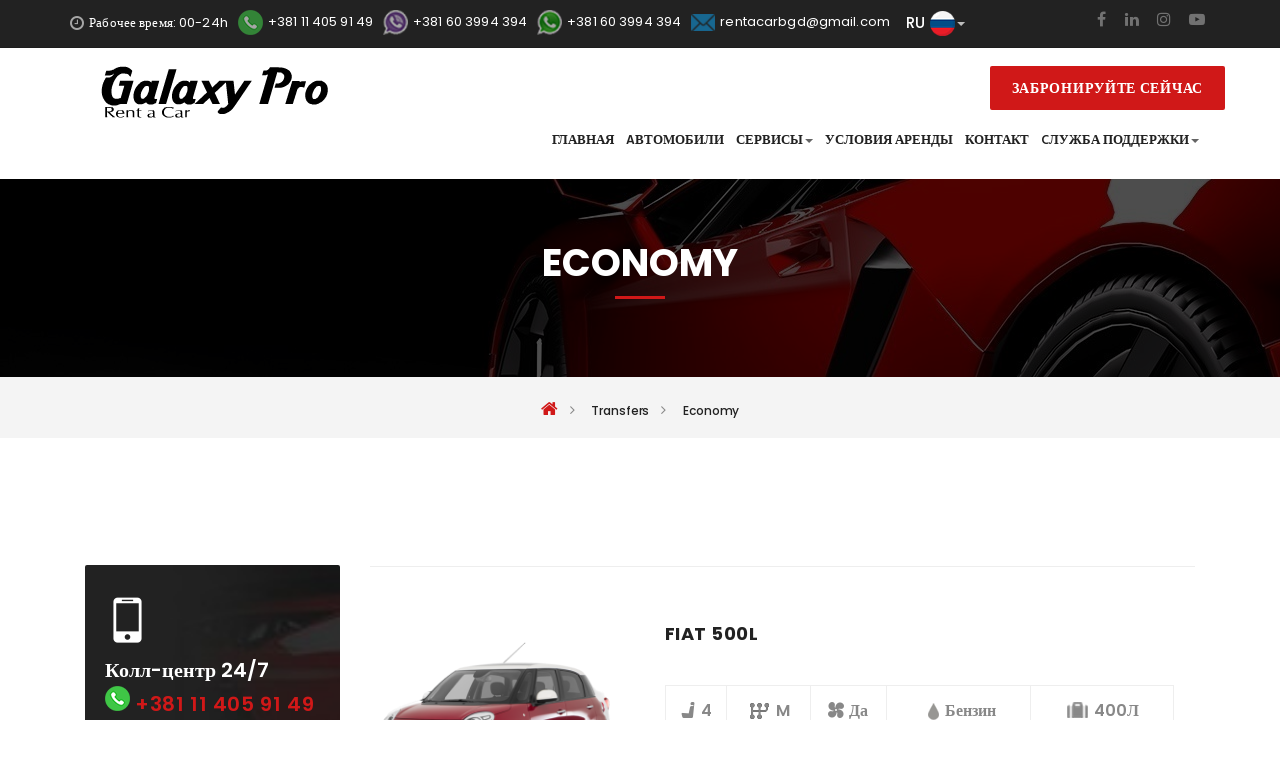

--- FILE ---
content_type: text/html; charset=utf-8
request_url: https://www.rentacargalaxypro.rs/rus/transfers/economy/
body_size: 7092
content:
<!doctype html><html prefix="og: http://ogp.me/ns#" lang="RU"><head><title>Economy | Rent a car Beograd | Iznajmljivanje vozila | Galaxy Pro</title><base data-url="https://www.rentacargalaxypro.rs/" data-url-view="https://www.rentacargalaxypro.rs/rus/" data-url-static="https://www.rentacargalaxypro.rs/" data-domain="www.rentacargalaxypro.rs" data-request-uri="rus/transfers/economy/" /><meta charset="utf-8"><meta name="viewport" content="width=device-width, initial-scale=1.0"><meta name="description" content="Economy | Rent a car Beograd | Iznajmljivanje vozila | Galaxy Pro"><meta name="keywords" content="" /><meta name="robots" content="index,follow" /><meta name="generator" content="Hannibal CMS" /><meta name="author" content="" /><!--if:gwt_verify--><meta name="google-site-verification" content="0oFRYViOpcOblKtf9N_WGiZPZbvL_O0hFnbN81rc8gI" /><!--/if:gwt_verify--><!--if:yandex_verify--><meta name="yandex-verification" content="f35b532757a3e609" /><!--/if:yandex_verify--><meta property="og:title" content="Economy" /><meta property="og:type" content="category" /><meta property="og:url" content="https://www.rentacargalaxypro.rs/rus/transfers/economy/" /><!--if:logo--><meta property="og:image" content="https://www.rentacargalaxypro.rs/images/logo21.png" /><!--/if:logo--><!--if:noimage--><meta property="og:image" content="" /><!--/if:noimage--><meta property="og:site_name" content="Rent a car Beograd | Iznajmljivanje vozila | Galaxy Pro" /><meta property="og:description" content="Economy | Rent a car Beograd | Iznajmljivanje vozila | Galaxy Pro" /><meta property="og:locale" content="RU" /><meta content="telephone=no" name="format-detection" /><meta name="HandheldFriendly" content="true" /><link rel="dns-prefetch" href="//www.google-analytics.com"><link rel="dns-prefetch" href="//connect.facebook.net"><link rel="shortcut icon" href="https://www.rentacargalaxypro.rs/favicon.ico" type="image/x-icon" /><link rel="alternate" type="application/rss+xml" title="RSS" href="https://www.rentacargalaxypro.rs/rss/" /><!-- box_hlang --><link rel="alternate" href="https://www.rentacargalaxypro.rs/transfers/economy/" hreflang="sr-rs" /><link rel="alternate" href="https://www.rentacargalaxypro.rs/eng/transfers/economy/" hreflang="en-gb" /><link rel="alternate" href="https://www.rentacargalaxypro.rs/ger/transfers/economy/" hreflang="de-de" /><link rel="alternate" href="https://www.rentacargalaxypro.rs/rus/transfers/economy/" hreflang="ru-ru" /><link rel="stylesheet" href="https://www.rentacargalaxypro.rs/assets/css/master.css" /><link rel="stylesheet" href="https://www.rentacargalaxypro.rs/assets/fonts/stroke/style.css" /><link rel="icon" type="image/x-icon" href="https://www.rentacargalaxypro.rs/favicon.ico" /><!--[if lt IE 9 ]><script src="https://www.rentacargalaxypro.rs/assets/js/separate-js/html5shiv-3.7.2.min.js" type="text/javascript"></script><meta content="no" http-equiv="imagetoolbar"><![endif]--><link rel="stylesheet" href="https://www.rentacargalaxypro.rs/popup/floatbox.jquery.css" /></head><body id="bodyeconomy" data-per-page="100" data-debug="" data-dateformat="d m Y"><!-- box_sections:mobile --><!-- MOBILE MENU--><!-- ==========================--><div data-off-canvas="mobile-slidebar left overlay"><a class="navbar-brand scroll"><img class="normal-logo img-responsive" src="https://www.rentacargalaxypro.rs/images/logo21.png" alt="Rent a car Beograd | Iznajmljivanje vozila | Galaxy Pro" /><img class="scroll-logo hidden-xs img-responsive" src="https://www.rentacargalaxypro.rs/images/logo21.png" alt="Rent a car Beograd | Iznajmljivanje vozila | Galaxy Pro" /></a><ul class="nav navbar-nav"><li><h4>Galaxy Pro</h4></li><!--ifnot:is_dropmenu--><li class="mnu_index mnu_1 page_" title="Аренда автомобилей в Белграде Galaxy pro"><a href="https://www.rentacargalaxypro.rs/rus/" title="Аренда автомобилей в Белграде Galaxy pro Лучшие цены и сервис 24 часа в сутки, Аренда легковых автомобилей, микроавтобусов, автод"><span class="title">Главная</span></a></li><!--/ifnot:is_dropmenu--><!--ifnot:is_dropmenu--><li class="mnu_avtomobili mnu_2 page_" title="Aвтомобили"><a href="https://www.rentacargalaxypro.rs/rus/cars/" title="Аренда автомобилей в Белграде, Прокат автомобилей Galaxy pro Белград предлагает широкий выбор небольших городских автомобилей, семейных лимузинов для длительных поездок, легковых минивенов последнего поколения, а также дом на колесах."><span class="title">Aвтомобили</span></a></li><!--/ifnot:is_dropmenu--><!--if:is_dropmenu--><li class="dropdown mnu_mikroavtobus mnu_20 page_" title="Сервисы"><a href="#" title="арендовать микроавтобус белград, арендовать микроавтобус сербиа,"><span class="title">Сервисы</span></a><a class="dropdown-toggle" href="#" title="арендовать микроавтобус белград, арендовать микроавтобус сербиа," data-toggle="dropdown"><b class="caret"></b></a><ul class="dropdown-menu" role="menu"><li><a href="https://www.rentacargalaxypro.rs/rus/arenda-avtomobile-s-voditelem.html" title="Аренда автомобиля с водителем" class="mnu_-47">Аренда автомобиля с водителем</a></li><li><a href="https://www.rentacargalaxypro.rs/rus/arenda-mikroavtobus.html" title="Аренда пассажирского микроавтобусов" class="mnu_arenda-mikroavtobus">Аренда пассажирского микроавтобусов</a></li><li><a href="https://www.rentacargalaxypro.rs/rus/najam-kampera.html" title="Аренда дома на колесах" class="mnu_najam-kampera">Аренда дома на колесах</a></li><li><a href="https://www.rentacargalaxypro.rs/rus/minibus-rental.html" title="Аренда микроавтобуса" class="mnu_minibus-rental">Аренда микроавтобуса</a></li></ul></li><!--/if:is_dropmenu--><!--ifnot:is_dropmenu--><li class="mnu_uslovi-arend mnu_9 page_" title="УСЛОВИЯ АРЕНДЫ"><a href="https://www.rentacargalaxypro.rs/rus/uslovi-arend.html" title=""><span class="title">УСЛОВИЯ АРЕНДЫ</span></a></li><!--/ifnot:is_dropmenu--><!--ifnot:is_dropmenu--><li class="mnu_kontakt mnu_5 page_" title="контакт"><a href="https://www.rentacargalaxypro.rs/rus/kontakt.html" title="мы доступны 24/7 по всем вопросам, 24/7, 24х"><span class="title">контакт</span></a></li><!--/ifnot:is_dropmenu--><!--if:is_dropmenu--><li class="dropdown mnu_faq mnu_46 page_" title="Cлужба поддержки"><a href="https://www.rentacargalaxypro.rs/rus/faq.html" title=""><span class="title">Cлужба поддержки</span></a><a class="dropdown-toggle" href="https://www.rentacargalaxypro.rs/rus/faq.html" title="" data-toggle="dropdown"><b class="caret"></b></a><ul class="dropdown-menu" role="menu"><li><a href="https://www.rentacargalaxypro.rs/rus/rezervacija.html" title="REZERVACIJA" class="mnu_rezervacija">REZERVACIJA</a></li><li><a href="https://www.rentacargalaxypro.rs/rus/pre-najma.html" title="PRE NAJMA" class="mnu_pre-najma">PRE NAJMA</a></li><li><a href="https://www.rentacargalaxypro.rs/rus/preuzimanje-vozila.html" title="PREUZIMANJE VOZILA" class="mnu_preuzimanje-vozila">PREUZIMANJE VOZILA</a></li><li><a href="https://www.rentacargalaxypro.rs/rus/tokom-najma.html" title="TOKOM NAJMA" class="mnu_tokom-najma">TOKOM NAJMA</a></li><li><a href="https://www.rentacargalaxypro.rs/rus/vracanje-vozila.html" title="VRAĆANJE VOZILA" class="mnu_vracanje-vozila">VRAĆANJE VOZILA</a></li></ul></li><!--/if:is_dropmenu--></ul></div><div class="l-theme animated-css" data-header="sticky" data-header-top="200" data-canvas="container"><!-- Start Switcher--><div class="switcher-wrapper"><div class="demo_changer"><div class="demo-icon text-primary"><i class="fa fa-cog fa-spin fa-2x"></i></div><div class="form_holder"><div class="predefined_styles"><div class="skin-theme-switcher"><h4>Color</h4><a class="styleswitch" href="javascript:void(0);" data-switchcolor="color1" style="background-color:#d01818"></a><a class="styleswitch" href="javascript:void(0);" data-switchcolor="color2" style="background-color:#FFAC3A"></a><a class="styleswitch" href="javascript:void(0);" data-switchcolor="color3" style="background-color:#28af0f"></a><a class="styleswitch" href="javascript:void(0);" data-switchcolor="color4" style="background-color:#e425e9"></a></div></div></div></div></div><!-- end switcher--><!-- box_search --><div class="header-search open-search"><div class="container"><div class="row"><div class="col-sm-8 col-sm-offset-2 col-xs-10 col-xs-offset-1"><div class="navbar-search"><form class="search-global" action="https://www.rentacargalaxypro.rs/rus/" method="get"><input type="hidden" name="action" value="search" /><input class="search-global__input" type="text" placeholder="Поиск" autocomplete="off" name="search" value="" /><button class="search-global__btn"><i class="icon stroke icon-Search"></i></button><div class="search-global__note">Begin typing your search above and press return to search.</div></form></div></div></div></div><button class="search-close close" type="button"><i class="fa fa-times"></i></button></div><header class="header header-boxed-width navbar-fixed-top header-background-white header-color-black header-topbar-dark header-logo-black header-topbarbox-1-left header-topbarbox-2-right header-navibox-1-left header-navibox-2-right header-navibox-3-right header-navibox-4-right"><div class="container container-boxed-width"><div class="top-bar"><div class="container"><div class="header-topbarbox-1"><ul><li class="clock"><i class="icon fa fa-clock-o"></i><span class="clock">Рабочее время: 00-24h</span></li><li><a href="tel:+381 11 405 91 49"><i class="icon fa fa-call"></i><span class="clock">+381 11 405 91 49</span></a></li><li><a href="viber://chat?number=+381603994394"><i class="icon fa fa-viber"></i><span class="clock">+381 60 3994 394</span></a></li><li><a href="https://api.whatsapp.com/send?phone=+381603994394"><i class="icon fa fa-whatsapp1"></i><span class="clock">+381 60 3994 394</span></a></li><li><a href="/cdn-cgi/l/email-protection#780a1d160c191b190a1a1f1c381f15191114561b1715"><i class="icon fa fa-mail"></i><span class="clock"><span class="__cf_email__" data-cfemail="d1a3b4bfa5b0b2b0a3b3b6b591b6bcb0b8bdffb2bebc">[email&#160;protected]</span></span></a></li><div class="dropdown"><button class="btn-default dropdown-toggle" type="button" id="dropdownMenu1" data-toggle="dropdown" aria-haspopup="true" aria-expanded="true"><span>RU</span><span class="lang-img"><img src="https://www.rentacargalaxypro.rs/images/rus.png" alt=""></span><span class="caret"></span></button><ul class="dropdown-menu lang" aria-labelledby="dropdownMenu1"><li><a href="https://www.rentacargalaxypro.rs/transfers/economy/"><span>SR</span><span class="lang-img"><img src="https://www.rentacargalaxypro.rs/images/lat.png" alt="srp"></span></a></li><li><a href="https://www.rentacargalaxypro.rs/eng/transfers/economy/"><span>EN</span><span class="lang-img"><img src="https://www.rentacargalaxypro.rs/images/eng.png" alt="eng"></span></a></li><li><a href="https://www.rentacargalaxypro.rs/ger/transfers/economy/"><span>DE</span><span class="lang-img"><img src="https://www.rentacargalaxypro.rs/images/ger.png" alt="ger"></span></a></li><li><a href="https://www.rentacargalaxypro.rs/rus/transfers/economy/"><span>RU</span><span class="lang-img"><img src="https://www.rentacargalaxypro.rs/images/rus.png" alt="rus"></span></a></li></ul></div></ul></div><!--div class="dropdown"><button class="btn btn-default dropdown-toggle" type="button" id="dropdownMenu1" data-toggle="dropdown" aria-haspopup="true" aria-expanded="true"><span>RU</span><span class="lang-img"><img src="https://www.rentacargalaxypro.rs/images/rus.png" alt=""></span><span class="caret"></span></button><ul class="dropdown-menu" aria-labelledby="dropdownMenu1"><li><a href="https://www.rentacargalaxypro.rs/"><span>SR</span><span class="lang-img"><img src="https://www.rentacargalaxypro.rs/images/lat.png" alt="srp"></span></a></li><li><a href="https://www.rentacargalaxypro.rs/eng/"><span>EN</span><span class="lang-img"><img src="https://www.rentacargalaxypro.rs/images/eng.png" alt="eng"></span></a></li><li><a href="https://www.rentacargalaxypro.rs/ger/"><span>DE</span><span class="lang-img"><img src="https://www.rentacargalaxypro.rs/images/ger.png" alt="ger"></span></a></li><li><a href="https://www.rentacargalaxypro.rs/rus/"><span>RU</span><span class="lang-img"><img src="https://www.rentacargalaxypro.rs/images/rus.png" alt="rus"></span></a></li><li><a href="https://www.rentacargalaxypro.rs/ell/"><span>Ελληνικά</span><span class="lang-img"><img src="https://www.rentacargalaxypro.rs/images/ell.png" alt="ell"></span></a></li></ul></div--><div class="header-topbarbox-2"><ul class="social-links"><li class="social-net__item"><a class="social-net__link text-primary_h" href="https://www.facebook.com/RentACarGalaxyPro" target="_blank"><i class="icon fa fa-facebook"></i></a></li><li class="social-net__item"><a class="social-net__link text-primary_h" href="https://rs.linkedin.com/in/rent-a-car-galaxy-pro-188004a6" target="_blank"><i class="icon fa fa-linkedin"></i></a></li><li class="social-net__item"><a class="social-net__link text-primary_h" href="https://www.instagram.com/rentacargalaxypro" target="_blank"><i class="icon fa fa-instagram"></i></a></li><li class="social-net__item"><a class="social-net__link text-primary_h" href="https://www.youtube.com/channel/UCYtt5m4qn2GNoQZANgWb0sA" target="_blank"><i class="icon fa fa-youtube-play"></i></a></li></ul></div></div></div><nav class="navbar" id="nav"><div class="container"><div class="header-navibox-1"><!-- Mobile Trigger Start--><button class="menu-mobile-button visible-xs-block js-toggle-mobile-slidebar toggle-menu-button"><i class="toggle-menu-button-icon"><span></span><span></span><span></span><span></span><span></span><span></span></i></button><!-- Mobile Trigger End--><a class="navbar-brand scroll" href="https://www.rentacargalaxypro.rs/rus/"><img class="normal-logo img-responsive" src="https://www.rentacargalaxypro.rs/images/logo21.png" alt="Rent a car Beograd | Iznajmljivanje vozila | Galaxy Pro" /><img class="scroll-logo hidden-xs img-responsive" src="https://www.rentacargalaxypro.rs/images/logo21.png" alt="Rent a car Beograd | Iznajmljivanje vozila | Galaxy Pro" /></a></div><div class="header-navibox-3"><a class="btn btn-primary" href="https://www.rentacargalaxypro.rs/rus/cars/">Забронируйте сейчас</a></div><!-- box_sections --><div class="header-navibox-2"><ul class="yamm main-menu nav navbar-nav"><!--ifnot:is_dropmenu--><li class="mnu_index mnu_1 page_" title="Аренда автомобилей в Белграде Galaxy pro"><a href="https://www.rentacargalaxypro.rs/rus/" title="Аренда автомобилей в Белграде Galaxy pro Лучшие цены и сервис 24 часа в сутки, Аренда легковых автомобилей, микроавтобусов, автод" accesskey="0"><span class="title">Главная</span></a></li><!--/ifnot:is_dropmenu--><!--ifnot:is_dropmenu--><li class="mnu_avtomobili mnu_2 page_" title="Aвтомобили"><a href="https://www.rentacargalaxypro.rs/rus/cars/" title="Аренда автомобилей в Белграде, Прокат автомобилей Galaxy pro Белград предлагает широкий выбор небольших городских автомобилей, семейных лимузинов для длительных поездок, легковых минивенов последнего поколения, а также дом на колесах." accesskey="1"><span class="title">Aвтомобили</span></a></li><!--/ifnot:is_dropmenu--><!--if:is_dropmenu--><li class="mnu_mikroavtobus mnu_20 page_" title="Сервисы"><a href="#" title="арендовать микроавтобус белград, арендовать микроавтобус сербиа," accesskey="2">Сервисы<b class="caret"></b></a><ul class="dropdown-menu" role="menu"><li><a href="https://www.rentacargalaxypro.rs/rus/arenda-avtomobile-s-voditelem.html" title="Аренда автомобиля с водителем" class="mnu_-47">Аренда автомобиля с водителем</a></li><li><a href="https://www.rentacargalaxypro.rs/rus/arenda-mikroavtobus.html" title="Аренда пассажирского микроавтобусов" class="mnu_arenda-mikroavtobus">Аренда пассажирского микроавтобусов</a></li><li><a href="https://www.rentacargalaxypro.rs/rus/najam-kampera.html" title="Аренда дома на колесах" class="mnu_najam-kampera">Аренда дома на колесах</a></li><li><a href="https://www.rentacargalaxypro.rs/rus/minibus-rental.html" title="Аренда микроавтобуса" class="mnu_minibus-rental">Аренда микроавтобуса</a></li></ul></li><!--/if:is_dropmenu--><!--ifnot:is_dropmenu--><li class="mnu_uslovi-arend mnu_9 page_" title="УСЛОВИЯ АРЕНДЫ"><a href="https://www.rentacargalaxypro.rs/rus/uslovi-arend.html" title="" accesskey="3"><span class="title">УСЛОВИЯ АРЕНДЫ</span></a></li><!--/ifnot:is_dropmenu--><!--ifnot:is_dropmenu--><li class="mnu_kontakt mnu_5 page_" title="контакт"><a href="https://www.rentacargalaxypro.rs/rus/kontakt.html" title="мы доступны 24/7 по всем вопросам, 24/7, 24х" accesskey="4"><span class="title">контакт</span></a></li><!--/ifnot:is_dropmenu--><!--if:is_dropmenu--><li class="mnu_faq mnu_46 page_" title="Cлужба поддержки"><a href="https://www.rentacargalaxypro.rs/rus/faq.html" title="" accesskey="5">Cлужба поддержки<b class="caret"></b></a><ul class="dropdown-menu" role="menu"><li><a href="https://www.rentacargalaxypro.rs/rus/rezervacija.html" title="REZERVACIJA" class="mnu_rezervacija">REZERVACIJA</a></li><li><a href="https://www.rentacargalaxypro.rs/rus/pre-najma.html" title="PRE NAJMA" class="mnu_pre-najma">PRE NAJMA</a></li><li><a href="https://www.rentacargalaxypro.rs/rus/preuzimanje-vozila.html" title="PREUZIMANJE VOZILA" class="mnu_preuzimanje-vozila">PREUZIMANJE VOZILA</a></li><li><a href="https://www.rentacargalaxypro.rs/rus/tokom-najma.html" title="TOKOM NAJMA" class="mnu_tokom-najma">TOKOM NAJMA</a></li><li><a href="https://www.rentacargalaxypro.rs/rus/vracanje-vozila.html" title="VRAĆANJE VOZILA" class="mnu_vracanje-vozila">VRAĆANJE VOZILA</a></li></ul></li><!--/if:is_dropmenu--></ul></div></div></nav></div></header><!-- end .header--><!-- body:main --><div class="section-title-page area-bg area-bg_dark area-bg_op_70"><div class="area-bg__inner"><div class="container"><div class="row"><div class="col-xs-12"><h1 class="b-title-page bg-primary_a">Economy</h1></div></div></div></div></div><!-- end .b-title-page--><div class="bg-grey"><div class="container"><div class="row"><div class="col-xs-12"><ol class="breadcrumb"><li><a href="https://www.rentacargalaxypro.rs/rus/"><i class="icon fa fa-home"></i></a></li><li><a href="https://www.rentacargalaxypro.rs/rus/transfers/">Transfers</a></li><li class="active">Economy</li></ol></div></div></div></div><script data-cfasync="false" src="/cdn-cgi/scripts/5c5dd728/cloudflare-static/email-decode.min.js"></script><script type="application/ld+json">
{"@context": "https://schema.org","@type": "BreadcrumbList","itemListElement": [{"@type": "ListItem", "position": 1, "name": "Transfers", "item": "https://www.rentacargalaxypro.rs/rus/transfers/"},{"@type": "ListItem", "position": 2, "name": "Economy"}]}
</script><!-- cat:transfer --><div class="container"><div class="col-md-9 col-md-push-3"><main class="l-main-content"><div class="filter-goods"><div class="filter-goods__info"></div><div class="filter-goods__select"></div></div><!-- end .filter-goods--><div class="goods-group-2 list-goods"><!-- ad_short_transfer.tpl --><section class="b-goods-1 b-goods-1_mod-a"><div class="row"><div class="b-goods-1__img"><a href="https://www.rentacargalaxypro.rs/rus/transfers/fiat-500l-arenda-avtomobil.html?tpl=transfer"><img class="img-responsive" src="https://www.rentacargalaxypro.rs/files/_cache/tmb_500l-500l.png" alt="foto" /></a></div><div class="b-goods-1__inner"><div class="b-goods-1__header"><h2 class="b-goods-1__name"><a href="https://www.rentacargalaxypro.rs/rus/transfers/fiat-500l-arenda-avtomobil.html?tpl=transfer">FIAT 500L</a></h2></div><span class="b-goods-1__price_th text-primary visible-th"> € / dan<span class="b-goods-1__price-msrp">
			>></span><a class="b-goods-1__choose" href="https://www.rentacargalaxypro.rs/rus/transfers/fiat-500l-arenda-avtomobil.html?tpl=transfer">Детали>></a></span><div class="b-goods-1__section"><div class="collapse in" id="desc-1"><ul class="b-goods-1__desc list-unstyled"><li class="b-goods-1__desc-item"><i class="icon flaticon-transport-1"></i>4</li><li class="b-goods-1__desc-item"><i class="icon flaticon-manual"></i>M</li><li class="b-goods-1__desc-item"><i class="icon flaticon-ac"></i>Да</li><li class="b-goods-1__desc-item"><i class="icon flaticon-benzin"></i>Бензин</li><li class="b-goods-1__desc-item"><i class="icon flaticon-kofer"></i>400Л</li></ul></div></div><a href="https://www.rentacargalaxypro.rs/rus/transfers/fiat-500l-arenda-avtomobil.html?tpl=transfer"><span class=" btn b-goods-1__price-msrp">Детали</span></a></div></div></section><!-- ad_short_transfer.tpl --><section class="b-goods-1 b-goods-1_mod-a"><div class="row"><div class="b-goods-1__img"><a href="https://www.rentacargalaxypro.rs/rus/transfers/skoda-rapid-arenda-avtomobil.html?tpl=transfer"><img class="img-responsive" src="https://www.rentacargalaxypro.rs/files/_cache/tmb_rapid-rapid.png" alt="foto" /></a></div><div class="b-goods-1__inner"><div class="b-goods-1__header"><h2 class="b-goods-1__name"><a href="https://www.rentacargalaxypro.rs/rus/transfers/skoda-rapid-arenda-avtomobil.html?tpl=transfer">Skoda Rapid</a></h2></div><span class="b-goods-1__price_th text-primary visible-th"> € / dan<span class="b-goods-1__price-msrp">
			>></span><a class="b-goods-1__choose" href="https://www.rentacargalaxypro.rs/rus/transfers/skoda-rapid-arenda-avtomobil.html?tpl=transfer">Детали>></a></span><div class="b-goods-1__section"><div class="collapse in" id="desc-1"><ul class="b-goods-1__desc list-unstyled"><li class="b-goods-1__desc-item"><i class="icon flaticon-transport-1"></i>4</li><li class="b-goods-1__desc-item"><i class="icon flaticon-manual"></i>M</li><li class="b-goods-1__desc-item"><i class="icon flaticon-ac"></i>Да</li><li class="b-goods-1__desc-item"><i class="icon flaticon-benzin"></i>Бензин</li><li class="b-goods-1__desc-item"><i class="icon flaticon-kofer"></i>550Л</li></ul></div></div><a href="https://www.rentacargalaxypro.rs/rus/transfers/skoda-rapid-arenda-avtomobil.html?tpl=transfer"><span class=" btn b-goods-1__price-msrp">Детали</span></a></div></div></section><!-- ad_short_transfer.tpl --><section class="b-goods-1 b-goods-1_mod-a"><div class="row"><div class="b-goods-1__img"><a href="https://www.rentacargalaxypro.rs/rus/transfers/fiat-tipo-sedan-2018-prokat-avto.html?tpl=transfer"><img class="img-responsive" src="https://www.rentacargalaxypro.rs/files/_cache/tmb_tipopocetna.png" alt="foto" /></a></div><div class="b-goods-1__inner"><div class="b-goods-1__header"><h2 class="b-goods-1__name"><a href="https://www.rentacargalaxypro.rs/rus/transfers/fiat-tipo-sedan-2018-prokat-avto.html?tpl=transfer">Fiat Tipo Sedan</a></h2></div><span class="b-goods-1__price_th text-primary visible-th"> € / dan<span class="b-goods-1__price-msrp">
			>></span><a class="b-goods-1__choose" href="https://www.rentacargalaxypro.rs/rus/transfers/fiat-tipo-sedan-2018-prokat-avto.html?tpl=transfer">Детали>></a></span><div class="b-goods-1__section"><div class="collapse in" id="desc-1"><ul class="b-goods-1__desc list-unstyled"><li class="b-goods-1__desc-item"><i class="icon flaticon-transport-1"></i>4</li><li class="b-goods-1__desc-item"><i class="icon flaticon-manual"></i>M</li><li class="b-goods-1__desc-item"><i class="icon flaticon-ac"></i>Да</li><li class="b-goods-1__desc-item"><i class="icon flaticon-benzin"></i>Бензин</li><li class="b-goods-1__desc-item"><i class="icon flaticon-kofer"></i>520Л</li></ul></div></div><a href="https://www.rentacargalaxypro.rs/rus/transfers/fiat-tipo-sedan-2018-prokat-avto.html?tpl=transfer"><span class=" btn b-goods-1__price-msrp">Детали</span></a></div></div></section><!-- ad_short_transfer.tpl --><section class="b-goods-1 b-goods-1_mod-a"><div class="row"><div class="b-goods-1__img"><a href="https://www.rentacargalaxypro.rs/rus/transfers/citroen-c-elysee-2018-26-arenda-avtomobil.html?tpl=transfer"><img class="img-responsive" src="https://www.rentacargalaxypro.rs/files/_cache/tmb_citroen.png" alt="foto" /></a></div><div class="b-goods-1__inner"><div class="b-goods-1__header"><h2 class="b-goods-1__name"><a href="https://www.rentacargalaxypro.rs/rus/transfers/citroen-c-elysee-2018-26-arenda-avtomobil.html?tpl=transfer">Citroen C-Elysee</a></h2></div><span class="b-goods-1__price_th text-primary visible-th"> € / dan<span class="b-goods-1__price-msrp">
			>></span><a class="b-goods-1__choose" href="https://www.rentacargalaxypro.rs/rus/transfers/citroen-c-elysee-2018-26-arenda-avtomobil.html?tpl=transfer">Детали>></a></span><div class="b-goods-1__section"><div class="collapse in" id="desc-1"><ul class="b-goods-1__desc list-unstyled"><li class="b-goods-1__desc-item"><i class="icon flaticon-transport-1"></i>4</li><li class="b-goods-1__desc-item"><i class="icon flaticon-manual"></i>M</li><li class="b-goods-1__desc-item"><i class="icon flaticon-ac"></i>Да</li><li class="b-goods-1__desc-item"><i class="icon flaticon-benzin"></i>Бензин</li><li class="b-goods-1__desc-item"><i class="icon flaticon-kofer"></i>520Л</li></ul></div></div><a href="https://www.rentacargalaxypro.rs/rus/transfers/citroen-c-elysee-2018-26-arenda-avtomobil.html?tpl=transfer"><span class=" btn b-goods-1__price-msrp">Детали</span></a></div></div></section><!-- pager --><ul class="pagination"></ul></div><!-- end .goods-group-2--></main><!-- end .l-main-content--></div><div class="col-md-3 col-md-pull-9"><!-- box sidebar --><aside class="l-sidebar"><div class="b-car-info"><div class="b-bnr-2"><div class="b-bnr-2__icon flaticon-smartphone"></div><div class="b-bnr-2__inner"><div class="b-bnr-2__title">Колл-центр 24/7</div><div class="b-bnr-2__info"><a href="tel:+381 11 405 91 49"><i class="icon fa fa-call"></i>+381 11 405 91 49</a></div><div class="b-bnr-2__info"><a href="viber://chat?number=+381603994394"><i class="icon fa fa-viber"></i>+381 60 3994 394</div><div class="b-bnr-2__info"><a href="https://api.whatsapp.com/send?phone=+381603994394"><i class="icon fa fa-whatsapp1"></i>+381 60 3994 394</a></div></div></div></div><!-- end .b-filter--><div class="widget widget-newsletter section-sidebar"><div class="widget-content"><p class="b-bnr-2__title">Мы гарантируем что вы получите автомобиль с фотографии, а не похожий автомобиль!</p></div></div><!-- end .widget--><section class="widget widget-gallery section-sidebar"><div class="widget-content"><div class="js-zoom-gallery"><img class="img-responsive" src="https://www.rentacargalaxypro.rs/assets/media/components/b-banner/dodaci.jpg" alt="foto" /></div></div></section><!-- end .widget--></aside><!-- end .l-sidebar--></div></div><footer class="footer area-bg"><div class="area-bg__inner"><div class="footer__main"><div class="container"><div class="row"><div class="col-md-2"><!-- box_custom_footer_info --><div class="footer-section"><a class="footer__logo"><img class="img-responsive" src="https://www.rentacargalaxypro.rs/images/logo21.png" alt="Rent a Car Beograd - Iznajmljivanje vozila po najpovoljnijim cenama" /></a><div class="footer__info"> Прокат автомобилей и трансфер  Galaxy Pro является вашим надежным партнером и всегда старается сделать ваше путешествие как можно более приятным.</div><ul class="social-net list-inline"><li class="social-net__item"><a class="social-net__link text-primary_h" href="https://www.facebook.com/RentACarGalaxyPro" target="_blank"><i class="icon fa fa-facebook"></i></a></li><li class="social-net__item"><a class="social-net__link text-primary_h" href="https://rs.linkedin.com/in/rent-a-car-galaxy-pro-188004a6" target="_blank"><i class="icon fa fa-linkedin"></i></a></li><li class="social-net__item"><a class="social-net__link text-primary_h" href="https://www.instagram.com/rentacargalaxypro" target="_blank"><i class="icon fa fa-instagram"></i></a></li><li class="social-net__item"><a class="social-net__link text-primary_h" href="https://www.youtube.com/channel/UCYtt5m4qn2GNoQZANgWb0sA" target="_blank"><i class="icon fa fa-youtube-play"></i></a></li></ul></div></div><div class="col-md-4"><!-- box_custom_footer_brands --><section class="footer-section footer-section_list-columns"><h3 class="footer-section__title ui-title-inner">Aвтомобили</h3><ul class="footer-list footer-list list-unstyled"><li class="footer-list__item"><a class="footer-list__link" href="https://www.rentacargalaxypro.rs/rus/cars/fiat-500s.html">Fiat 500S</a></li><li class="footer-list__item"><a class="footer-list__link" href="https://www.rentacargalaxypro.rs/rus/cars/dacia-logan-ii-laureat-arenda-avtomobil.html">Dacia logan</a></li><li class="footer-list__item"><a class="footer-list__link" href="https://www.rentacargalaxypro.rs/rus/cars/skoda-fabia.html">Skoda fabia</a></li><li class="footer-list__item"><a class="footer-list__link" href="https://www.rentacargalaxypro.rs/rus/cars/skoda-rapid-2015-iv.html">Skoda rapid</a></li><li class="footer-list__item"><a class="footer-list__link" href="https://www.rentacargalaxypro.rs/rus/cars/fiat-500l-popstar-2016.html">Fiat 500L</a></li><li class="footer-list__item"><a class="footer-list__link" href="https://www.rentacargalaxypro.rs/rus/cars/fiat-tipo-sedan-2018-i.html">Fiat Tipo sedan</a></li><li class="footer-list__item"><a class="footer-list__link" href="https://www.rentacargalaxypro.rs/rus/cars/citroen-c-elysee-2018.html">Citroen C-Elysee</a></li><li class="footer-list__item"><a class="footer-list__link" href="https://www.rentacargalaxypro.rs/rus/cars/opel-astra-j-karavan-automatik-2-0.html">Opel astra J karavan automatik</a></li><li class="footer-list__item"><a class="footer-list__link" href="https://www.rentacargalaxypro.rs/rus/cars/opel-insignia-karavan-automatik-2-0.html">Opel insignia karavan automatik</a></li><li class="footer-list__item"><a class="footer-list__link" href="https://www.rentacargalaxypro.rs/rus/transfers/mercedes-e-klasa.html?tpl=transfer">Mercedes E class W212 Restyling</a></li><li class="footer-list__item"><a class="footer-list__link" href="https://www.rentacargalaxypro.rs/rus/cars/opel-vivaro-b-8-1-2016.html">Opel Vivaro B 8+1</a></li><li class="footer-list__item"><a class="footer-list__link" href="https://www.rentacargalaxypro.rs/rus/cars/renault-trafic-2016-8-1.html">Renault Trafic 8+1</a></li></ul></section></div><div class="col-md-3"><!-- box_custom_footer_categories --><section class="footer-section footer-section_list-one"><h3 class="footer-section__title ui-title-inner">Сервисы</h3><ul class="footer-list list-unstyled"><li class="footer-list__item"><a class="footer-list__link" href="https://www.rentacargalaxypro.rs/rus/cars/">прокат автомобилей</a></li><li class="footer-list__item"><a class="footer-list__link" href="https://www.rentacargalaxypro.rs/rus/arenda-mikroavtobus.html">Aренда пассажирского микроавтобуса</a></li><li class="footer-list__item"><a class="footer-list__link" href="https://www.rentacargalaxypro.rs/rus/arenda-avtomobile-s-voditelem.html">Аренда автомобиля с водителем</a></li><li class="footer-list__item"><a class="footer-list__link" href="https://www.rentacargalaxypro.rs/rus/aerodromski-transferi.html">Трансфер из/в аэропорт</a></li><li class="footer-list__item"><a class="footer-list__link" href="https://www.rentacargalaxypro.rs/rus/korporativni-transferi.html">Корпоративные перевозки</a></li><li class="footer-list__item"><a class="footer-list__link" href="https://www.rentacargalaxypro.rs/rus/medjunarodni-i-nacionalni-tran.html">Международные и национальные перевозки</a></li><li class="footer-list__item"><a class="footer-list__link" href="https://www.rentacargalaxypro.rs/rus/diplomatske-i-vip-delegacije.html">Дипломатические и VIP-делегации</a></li></ul></section></div><div class="col-md-3"><section class="footer-section"><h3 class="footer-section__title ui-title-inner">Адрес</h3><div class="footer-contact footer-contact_lg">Колл-центр 24/7</div><div class="footer-contact footer-contact_lg"><span class="text-primary"> +381 11 405 91 49</span></div><div class="footer-contact footer-contact_lg"><span class="text-primary"> +381 60 3994 394</span></div><div class="footer-contact"><i class="icon icon-xs fa fa-envelope-o"></i><a href="/cdn-cgi/l/email-protection" class="__cf_email__" data-cfemail="f98b9c978d989a988b9b9e9db99e94989095d79a9694">[email&#160;protected]</a></div><div class="footer-contact"><i class="icon icon-lg fa fa-map-marker"></i>Mirijevski bulevar 25 , Beograd 11000 Srbija</div><div class="footer-contact"><i class="icon fa fa-clock-o"></i>Рабочее время: 00-24h</div></section></div></div></div></div><div class="copyright"><div class="container"><div class="row"><div class="col-xs-12">Copyrights 2018-2020
								<a class="copyright__brand" href="https://www.rentacargalaxypro.rs/rus/"> Rent a Car Galaxy Pro Beograd </a>
								All Rights Reserved. Design by
								<a class="copyright__link" href="https://webbox.rs/">WebBox | Internet Solutions</a></div></div></div></div><span class="btn-up" id="toTop">Наверх</span></div></footer><!-- .footer--></div><!-- end layout-theme--><!-- ++++++++++++--><!-- MAIN SCRIPTS--><!-- ++++++++++++--><script data-cfasync="false" src="/cdn-cgi/scripts/5c5dd728/cloudflare-static/email-decode.min.js"></script><script src="https://www.rentacargalaxypro.rs/assets/libs/jquery-1.12.4.min.js"></script><script src="https://www.rentacargalaxypro.rs/assets/libs/jquery-migrate-1.2.1.js"></script><!-- Bootstrap--><script src="https://www.rentacargalaxypro.rs/assets/libs/bootstrap/bootstrap.min.js"></script><!-- User customization--><script src="https://www.rentacargalaxypro.rs/assets/js/custom.js?v3"></script><!-- Headers scripts--><script src="https://www.rentacargalaxypro.rs/assets/plugins/headers/slidebar.js"></script><script src="https://www.rentacargalaxypro.rs/assets/plugins/headers/header.js"></script><!-- Color scheme--><script src="https://www.rentacargalaxypro.rs/assets/plugins/switcher/js/dmss.js"></script><!-- Select customization & Color scheme--><script src="https://www.rentacargalaxypro.rs/assets/plugins/bootstrap-select/js/bootstrap-select.min.js"></script><!-- Slider--><script src="https://www.rentacargalaxypro.rs/assets/plugins/owl-carousel/owl.carousel.min.js"></script><!-- Pop-up window--><script src="https://www.rentacargalaxypro.rs/assets/plugins/magnific-popup/jquery.magnific-popup.min.js"></script><!-- Mail scripts--><!-- Filter and sorting images--><script src="https://www.rentacargalaxypro.rs/assets/plugins/isotope/isotope.pkgd.min.js"></script><script src="https://www.rentacargalaxypro.rs/assets/plugins/isotope/imagesLoaded.js"></script><!-- Progress numbers--><script src="https://www.rentacargalaxypro.rs/assets/plugins/rendro-easy-pie-chart/jquery.easypiechart.min.js"></script><script src="https://www.rentacargalaxypro.rs/assets/plugins/rendro-easy-pie-chart/waypoints.min.js"></script><!-- NoUiSlider--><script src="https://www.rentacargalaxypro.rs/assets/plugins/noUiSlider/nouislider.min.js"></script><script src="https://www.rentacargalaxypro.rs/assets/plugins/noUiSlider/wNumb.js"></script><!-- Animations--><script src="https://www.rentacargalaxypro.rs/assets/plugins/scrollreveal/scrollreveal.min.js"></script><!-- Main slider--><script src="https://www.rentacargalaxypro.rs/assets/plugins/slider-pro/jquery.sliderPro.min.js"></script><script src="https://www.rentacargalaxypro.rs/assets/plugins/datepicker/jquery.datetimepicker.js"></script><!-- Language--><!--ifnot:debug--><!--if:ga_code--><script>
		(function(i, s, o, g, r, a, m) {
			i['GoogleAnalyticsObject'] = r;
			i[r] = i[r] || function() {
				(i[r].q = i[r].q || []).push(arguments)
			}, i[r].l = 1 * new Date();
			a = s.createElement(o),
				m = s.getElementsByTagName(o)[0];
			a.async = 1;
			a.src = g;
			m.parentNode.insertBefore(a, m)
		})(window, document, 'script', 'https://www.google-analytics.com/analytics.js', 'ga');
		ga('create', 'UA-44572224-20', 'auto');
		ga('send', 'pageview');

	</script><!--/if:ga_code--><script type="application/ld+json">
		{
			"@context": "http://schema.org",
			"@type": "WebSite",
			"name": "Rent a car Beograd | Iznajmljivanje vozila | Galaxy Pro",
			"url": "https://www.rentacargalaxypro.rs/rus/"
		}
	</script><!--/ifnot:debug--><script defer src="https://static.cloudflareinsights.com/beacon.min.js/vcd15cbe7772f49c399c6a5babf22c1241717689176015" integrity="sha512-ZpsOmlRQV6y907TI0dKBHq9Md29nnaEIPlkf84rnaERnq6zvWvPUqr2ft8M1aS28oN72PdrCzSjY4U6VaAw1EQ==" data-cf-beacon='{"version":"2024.11.0","token":"95b4813a75d64baaa4eb28ded9092681","r":1,"server_timing":{"name":{"cfCacheStatus":true,"cfEdge":true,"cfExtPri":true,"cfL4":true,"cfOrigin":true,"cfSpeedBrain":true},"location_startswith":null}}' crossorigin="anonymous"></script>
</body></html>

--- FILE ---
content_type: text/css
request_url: https://www.rentacargalaxypro.rs/popup/floatbox.jquery.css
body_size: -140
content:
#dump {display:none}
#floatbox {position:fixed;left:25%;right:25%;top:10%;z-index:998}
#floatbox_close {position:absolute;background:url(images/close.png) 0 0 no-repeat;display:block;width:24px;height:24px;right:-5px;top:-5px;z-index:999}
#floatbox_close:hover {/*background-position:0 -24px*/}
#floatbox_close:active {/*background-position:0 -48px*/}
#floatbox_frame{background:#fff;padding:20px;border:2px solid #ddd}
#floatbox_content{min-width:200px;max-width:900px;width: 100%;min-height:100px;max-height:80%;position:relative;overflow:auto;text-align:center; max-height: 500px; overflow: auto;}
#floatbox_content .container {width: 100%;}


--- FILE ---
content_type: text/css
request_url: https://www.rentacargalaxypro.rs/assets/plugins/slider-pro/slider-pro.css
body_size: 1690
content:
/*!
*  - v1.2.3
* Homepage: http://bqworks.com/slider-pro/
* Author: bqworks
* Author URL: http://bqworks.com/
*/


/* Core
--------------------------------------------------*/

.slider-pro {
    -moz-box-sizing: content-box;
    box-sizing: content-box;
}

.sp-slides-container {
    position: relative;
}

.sp-mask {
    position: relative;
    overflow: hidden;
}

.sp-slides {
    position: relative;
    -webkit-backface-visibility: hidden;
    -webkit-perspective: 1000;
}

.sp-slide {
    position: absolute;
    background-color: #C5C5C5;
}

.sp-image-container {
    overflow: hidden;
    position: absolute;
    top: 0;
}

.sp-image-container:after {
    content: '';
    top: 0;
    left: 0;
    width: 100%;
    height: 100%;
    position: absolute;
}

.sp-image {
    position: relative;
    display: block;
    border: none;
}

.sp-no-js {
    overflow: hidden;
    max-width: 100%;
}


/* Thumbnails
--------------------------------------------------*/

.sp-thumbnails-container {
    top: 0;
}

.sp-top-thumbnails,
.sp-bottom-thumbnails {
    margin: 0 auto;
    right: 0;
}

.sp-top-thumbnails {
    position: absolute;
    top: 0;
    margin-bottom: 4px;
}

.sp-bottom-thumbnails {
    margin-top: 0;
}

.sp-left-thumbnails,
.sp-right-thumbnails {
    position: absolute;
    top: 0;
}

.sp-right-thumbnails {
    right: 8.33333333%;
}

.sp-left-thumbnails {
    left: 0;
    margin-right: 4px;
}

.sp-thumbnails {
    position: relative;
}

.sp-thumbnail {
    padding: 25px 0 0 55px;
    overflow: hidden;
}

.sp-thumbnail-container {
    position: relative;
    overflow: hidden;
    -moz-box-sizing: border-box;
    box-sizing: border-box;
    margin-left: 20px;
    padding-right: 20px;
}

.sp-selected-thumbnail {
    background-color: white;
    box-shadow: 0 5px 30px rgba(0, 0, 0, 0.15);
    z-index: 10;
}


/* Horizontal thumbnails
------------------------*/

.sp-top-thumbnails .sp-thumbnail-container,
.sp-bottom-thumbnails .sp-thumbnail-container {
    float: left;
}

.sp-top-thumbnails .sp-thumbnail-container:first-child,
.sp-bottom-thumbnails .sp-thumbnail-container:first-child {
    margin-left: 0;
}

.sp-top-thumbnails .sp-thumbnail-container:last-child,
.sp-bottom-thumbnails .sp-thumbnail-container:last-child {
    margin-right: 0;
}


/* Vertical thumbnails
----------------------*/

.sp-left-thumbnails .sp-thumbnail-container,
.sp-right-thumbnails .sp-thumbnail-container {
    margin-top: 0;
    margin-bottom: 0;
    border-bottom: 1px solid #fff;
}

.sp-left-thumbnails .sp-thumbnail-container:first-child,
.sp-right-thumbnails .sp-thumbnail-container:first-child {
    margin-top: 0;
}

.sp-left-thumbnails .sp-thumbnail-container:last-child,
.sp-right-thumbnails .sp-thumbnail-container:last-child {
    margin-bottom: 0;
}


/* Right thumbnails with pointer
--------------------------------*/

.sp-right-thumbnails.sp-has-pointer {
    margin-left: -13px;
}

.sp-right-thumbnails.sp-has-pointer .sp-thumbnail {
    position: absolute;
    left: 18px;
    margin-left: 0 !important;
}


/* Left thumbnails with pointer
-------------------------------*/

.sp-left-thumbnails.sp-has-pointer {
    margin-right: 0;
}

.sp-left-thumbnails.sp-has-pointer .sp-thumbnail {}


/* Bottom thumbnails with pointer
---------------------------------*/

.sp-bottom-thumbnails.sp-has-pointer {
    margin-top: 20px;
}

.sp-bottom-thumbnails.sp-has-pointer .sp-thumbnail {}


/* Top thumbnails with pointer
------------------------------*/

.sp-top-thumbnails.sp-has-pointer {
    margin-bottom: -13px;
}

.sp-top-thumbnails.sp-has-pointer .sp-thumbnail {
    position: absolute;
    bottom: 18px;
}


/* Layers
--------------------------------------------------*/

.sp-layer {
    margin: 0;
    box-sizing: border-box;
    -moz-box-sizing: border-box;
    -webkit-box-sizing: border-box;
    -webkit-font-smoothing: subpixel-antialiased;
    -webkit-backface-visibility: hidden;
}

.sp-black {
    color: #FFF;
    background: rgb(0, 0, 0);
    background: rgba(0, 0, 0, 0.7);
}

.sp-white {
    color: #000;
    background: rgb(255, 255, 255);
    background: rgba(255, 255, 255, 0.7);
}

.sp-rounded {
    border-radius: 10px;
}

.sp-padding {
    padding: 10px;
}


/* Touch Swipe
--------------------------------------------------*/

.sp-grab {
    cursor: url(images/openhand.cur), move;
}

.sp-grabbing {
    cursor: url(images/closedhand.cur), move;
}

.sp-selectable {
    cursor: default;
}


/* Caption
--------------------------------------------------*/

.sp-caption-container {
    text-align: center;
    margin-top: 10px;
}


/* Full Screen
--------------------------------------------------*/

.sp-full-screen {
    margin: 0 !important;
    background-color: #000;
}

.sp-full-screen-button {
    position: absolute;
    top: 5px;
    right: 10px;
    font-size: 30px;
    line-height: 1;
    cursor: pointer;
    -webkit-transform: rotate(45deg);
    -ms-transform: rotate(45deg);
    transform: rotate(45deg);
}

.sp-full-screen-button:before {
    content: '\2195';
}

.sp-fade-full-screen {
    opacity: 0;
    -webkit-transition: opacity 0.5s;
    transition: opacity 0.5s;
    display: none;
}

.slider-pro:hover .sp-fade-full-screen {}


/* Thumbnail Arrows
--------------------------------------------------*/

.sp-thumbnail-arrows {
    position: absolute;
}

.sp-fade-thumbnail-arrows {
    opacity: 0;
    -webkit-transition: opacity 0.5s;
    transition: opacity 0.5s;
}

.sp-thumbnails-container:hover .sp-fade-thumbnail-arrows {
    opacity: 1;
}

.sp-top-thumbnails .sp-thumbnail-arrows,
.sp-bottom-thumbnails .sp-thumbnail-arrows {
    width: 100%;
    top: 50%;
    left: 0;
    margin-top: -12px;
}

.sp-left-thumbnails .sp-thumbnail-arrows,
.sp-right-thumbnails .sp-thumbnail-arrows {
    height: 100%;
    top: 0;
    left: 50%;
    margin-left: -7px;
}

.sp-thumbnail-arrow {
    position: absolute;
    display: block;
    width: 15px;
    height: 25px;
    cursor: pointer;
}

.sp-left-thumbnails .sp-thumbnail-arrows .sp-thumbnail-arrow,
.sp-right-thumbnails .sp-thumbnail-arrows .sp-thumbnail-arrow {
    -webkit-transform: rotate(90deg);
    -ms-transform: rotate(90deg);
    transform: rotate(90deg);
}

.sp-top-thumbnails .sp-previous-thumbnail-arrow,
.sp-bottom-thumbnails .sp-previous-thumbnail-arrow {
    left: 0px;
}

.sp-top-thumbnails .sp-next-thumbnail-arrow,
.sp-bottom-thumbnails .sp-next-thumbnail-arrow {
    right: 0px;
}

.sp-left-thumbnails .sp-previous-thumbnail-arrow,
.sp-right-thumbnails .sp-previous-thumbnail-arrow {
    top: 0px;
}

.sp-left-thumbnails .sp-next-thumbnail-arrow,
.sp-right-thumbnails .sp-next-thumbnail-arrow {
    bottom: 0px;
}

.sp-previous-thumbnail-arrow:before,
.sp-previous-thumbnail-arrow:after,
.sp-next-thumbnail-arrow:before,
.sp-next-thumbnail-arrow:after {
    content: '';
    position: absolute;
    width: 50%;
    height: 50%;
    background-color: #3e3e3e;
}

.sp-previous-thumbnail-arrow:before {
    left: 30%;
    top: 0;
    -webkit-transform: skew(145deg, 0deg);
    -ms-transform: skew(145deg, 0deg);
    transform: skew(145deg, 0deg);
}

.sp-previous-thumbnail-arrow:after {
    left: 30%;
    top: 50%;
    -webkit-transform: skew(-145deg, 0deg);
    -ms-transform: skew(-145deg, 0deg);
    transform: skew(-145deg, 0deg);
}

.sp-next-thumbnail-arrow:before {
    right: 30%;
    top: 0;
    -webkit-transform: skew(35deg, 0deg);
    -ms-transform: skew(35deg, 0deg);
    transform: skew(35deg, 0deg);
}

.sp-next-thumbnail-arrow:after {
    right: 30%;
    top: 50%;
    -webkit-transform: skew(-35deg, 0deg);
    -ms-transform: skew(-35deg, 0deg);
    transform: skew(-35deg, 0deg);
}

.ie8 .sp-thumbnail-arrow,
.ie7 .sp-thumbnail-arrow {
    width: 0;
    height: 0;
}

.ie8 .sp-thumbnail-arrow:before,
.ie8 .sp-thumbnail-arrow:after,
.ie7 .sp-thumbnail-arrow:before,
.ie7 .sp-thumbnail-arrow:after {
    content: none;
}

.ie8 .sp-top-thumbnails .sp-previous-thumbnail-arrow,
.ie8 .sp-bottom-thumbnails .sp-previous-thumbnail-arrow,
.ie7 .sp-top-thumbnails .sp-previous-thumbnail-arrow,
.ie7 .sp-bottom-thumbnails .sp-previous-thumbnail-arrow {
    border-right: 12px solid #FFF;
    border-top: 12px solid transparent;
    border-bottom: 12px solid transparent;
}

.ie8 .sp-top-thumbnails .sp-next-thumbnail-arrow,
.ie8 .sp-bottom-thumbnails .sp-next-thumbnail-arrow,
.ie7 .sp-top-thumbnails .sp-next-thumbnail-arrow,
.ie7 .sp-bottom-thumbnails .sp-next-thumbnail-arrow {
    border-left: 12px solid #FFF;
    border-top: 12px solid transparent;
    border-bottom: 12px solid transparent;
}

.ie8 .sp-left-thumbnails .sp-previous-thumbnail-arrow,
.ie8 .sp-right-thumbnails .sp-previous-thumbnail-arrow,
.ie7 .sp-left-thumbnails .sp-previous-thumbnail-arrow,
.ie7 .sp-right-thumbnails .sp-previous-thumbnail-arrow {
    border-bottom: 12px solid #FFF;
    border-left: 12px solid transparent;
    border-right: 12px solid transparent;
}

.ie8 .sp-left-thumbnails .sp-next-thumbnail-arrow,
.ie8 .sp-right-thumbnails .sp-next-thumbnail-arrow,
.ie7 .sp-left-thumbnails .sp-next-thumbnail-arrow,
.ie7 .sp-right-thumbnails .sp-next-thumbnail-arrow {
    border-top: 12px solid #FFF;
    border-left: 12px solid transparent;
    border-right: 12px solid transparent;
}


/* Video
--------------------------------------------------*/

a.sp-video {
    text-decoration: none;
}

a.sp-video img {
    -webkit-backface-visibility: hidden;
    border: none;
}

a.sp-video:after {
    content: '\25B6';
    position: absolute;
    width: 45px;
    padding-left: 5px;
    height: 50px;
    border: 2px solid #FFF;
    text-align: center;
    font-size: 30px;
    border-radius: 30px;
    top: 0;
    color: #FFF;
    bottom: 0;
    left: 0;
    right: 0;
    background-color: rgba(0, 0, 0, 0.2);
    margin: auto;
    line-height: 52px;
}


/* CSS for preventing styling issues in WordPress
--------------------------------------------------*/

.slider-pro img.sp-image,
.slider-pro img.sp-thumbnail {
    border: none !important;
    border-radius: 0 !important;
    padding: 0 !important;
    -webkit-box-shadow: none !important;
    -mox-box-shadow: none !important;
    box-shadow: none !important;
    transition: none;
    -moz-transition: none;
    -webkit-transition: none;
    -o-transition: none;
    margin-left: 0 !important;
    margin-top: 0 !important;
}

.slider-pro a {}

.slider-pro iframe,
.slider-pro object,
.slider-pro video,
.slider-pro embed,
.slider-pro canvas {
    max-width: none;
    max-height: none;
}

.slider-pro p.sp-layer {
    margin: 0;
}

.slider-pro h1.sp-layer {
    font-size: 32px;
    line-height: 1.4;
    margin: 0;
}

.slider-pro img.sp-layer {
    border: none;
}

.slider-pro {
    position: relative;
    margin: 0 auto;
    overflow: hidden;
}

@media (max-width: 767px) {
    .main-slider-1 {
        margin-top: 150px !important;
    }
    .slider-pro img.sp-image,
    .slider-pro img.sp-thumbnail {
        /*max-width: 100% !important;
        height: auto !important;*/
    margin: 0;
    position: absolute;
    top: 50%;
    left: 50%;
    margin-right: -50%;
    transform: translate(-50%, -50%);
    }
}

--- FILE ---
content_type: text/css
request_url: https://www.rentacargalaxypro.rs/assets/css/responsive.css
body_size: 2332
content:
/*///////////////////////////////////////////////////////////////////////////////////////////*/
/* RESPONSIVE CSS */
/*///////////////////////////////////////////////////////////////////////////////////////////*/



@media (min-width:1441px) {
  .parallax {background-size: cover;}
}
/* end 1441px */

@media (max-width:1560px) {
  .b-about-list {
    margin-right: -90px;
    margin-left: -60px;
  }
}
@media (max-width:1440px) {
  .b-about-list {
    margin-right: 0;
    margin-left: -100px;
  }
  .b-about__inner {
    margin-right: 70px;
  }

}


@media (min-width:1199px) and (max-width:1350px) {
}
/* end 1199px-1350px */



@media (min-width:992px) and (max-width:1199px) {
  .navbar-brand {
    width: 150px;
    padding-left: 0;
  }
  .navbar .navbar-nav > li > a {
    padding-left: 12px;
    padding-right: 12px;
  }
  .b-goods-1__name {
    width: 200px;
  }
  .b-goods-1_mod-a .b-goods-1__name {
    width: auto;
  }
}
/* end 992px-1199px */



@media (max-width:1199px) {
  .b-info-2__title {
    line-height: 1.2;
  }
  .b-car-details__address {
    float: none;
  }
  .b-car-details__link {
    margin-left: 0;
    margin-right: 20px;
  }
  .b-car-details__links {
    float: none;
    margin-top: 10px;
  }
  .b-post-nav__inner {
    padding-top: 30px;
  }
  .b-isotope-grid__title {
    display: none;
  }
  .b-isotope-grid .icon {
    margin-bottom: 0;
  }
  .b-info_mod-a {
    padding-left: 50px;
  }
  .b-info_mod-b {
    padding-right: 50px;
  }
  .b-about-list {
    margin-left: 0;
  }
  .featured-carousel .owl-item.active {
    opacity: 1;
  }
  .main-slider-1 .main-slider__title,
  .main-slider-1 .main-slider__subtitle {
    font-size: 50px;
  }
  .b-about-main {
    padding-bottom: 50px;
  }
  .b-about__inner {
    background-size: contain;
    background-position: 100% 0;
  }
  .b-about-list {
    padding-top: 30px;
  }
  .block-table_lg {
    display: block;
  }
  .text-right_lg,
  .text-center_lg {
    text-align: left;
  }
  .pull-left_lg,
  .pull-right_lg {
    float: none;
  }
  .b-goods-ac__info {
    float: none;
  }
  .footer-list_columns {
    padding-right: 0;
  }

}
/* end 1199px */



@media (max-width:991px) {
  [class^='col']:nth-child(n+3) .b-advantages-5 {
    margin-bottom: 54px;
  }
  [class^='col']:last-child .b-advantages-5 {
    margin-bottom: 0;
  }
  .section-type-2__img {
    margin-right: 0;
    margin-bottom: 30px;
  }
  .section-type-2__inner {
    padding-left: 0;
  }
  .section-rent__inner {
    float: none;
    width: 100%;
  }
  .rent-carousel {
    padding-left: 0;
    margin-top: 30px;
  }
  .b-booking-form .forms__label-radio {
    margin: 0 10px 20px;
    width: auto;
  }
  .main-slider-4 {
    overflow: hidden;
    height: 550px;
  }
  .header-3 {
    background-color: rgba(0,0,0,.9);
  }
  .b-progress-list-2 {
    margin-left: 0;
    margin-right: 0;
  }
  .b-services {
    padding-right: 40px;
  }
  .l-sidebar-2 {
    padding-left: 0;
    margin-top: 40px;
    margin-bottom: 0;
  }
  .widget-gallery__item {
    width: auto;
  }
  .l-sidebar,
  .l-sidebar-3 {
    padding-top: 0;
  }
  .l-main-content {
    padding-top: 70px;
  }
  .section-form-contacts {
    padding-bottom: 50px;
  }
  .footer__main {
    padding-bottom: 40px;
  }
  .footer__info {
    margin-bottom: 10px;
  }
  .footer .social-net {
    margin-top: 0;
    margin-bottom: 30px;
  }
  .footer {
    padding-top: 70px;
  }
  .footer .btn-up {
    bottom: 10px;
  }
  .footer .copyright {
    padding-right: 140px;
    margin-right: 0;
    text-align: left;
  }
  .footer .footer-section_list-columns,
  .footer .footer-section_list-one {
    margin-left: 0;
  }
  .footer-list_columns {
    columns: auto;
  }
  .slider-thumbnail .sp-thumbnail-title {
    font-size: 14px;
  }
  .slider-thumbnail .sp-thumbnail-description {
    font-size: 12px;
  }

  .b-advantages-2 {
    margin-bottom: 10px;
  }
  .b-goods-feat__info {
    padding-left: 10px;
    padding-right: 10px;
  }
  .b-filter__btns {
    margin-left: 0;
  }
  .b-filter__btns .btn-link {
    display: block;
  }
  .b-filter-type__label {
    width: 100%;
    height: auto;
    padding-bottom: 5px;
  }
  .b-filter-type__item {
    width: 15%;
  }
  .b-filter-type__icon {
    font-size: 40px;
    margin-bottom: 0;
  }
  .main-slider-1 .main-slider__wrap {
    left: 0 !important;
    padding-left: 130px;
  }
  .b-about-list {
    margin-right: 0;
  }
  .b-about-main {
    margin-top: 0;
  }
  .owl-theme.owl-carousel {
    margin-left: 0;
  }
  .owl-carousel .owl-item {
    padding-left: 0;
  }
  .footer .footer-section__list li {
    width: 100%;
  }
  .section-default {
   margin-top: 70px;
   margin-bottom: 70px;
  }
  .form-search-global__input {
    font-size: 30px;
  }
  .form-search-global__btn {
    top: 0;
    font-size: 18px;
  }
  .block-table_md {
    display: block;
  }
  .b-pricing {
    margin-bottom: 30px;
  }
  .text-right_md,
  .text-center_md {
    text-align: left;
  }
  .pull-left_md,
  .pull-right_md {
    float: none;
  }
  .b-info_mod-b {
    clip-path: none;
  }
  .b-bnr {
    height: auto;
  }
  span.clock {
    display: none;
}
}
/* end 991px */



@media (max-width:991px) and (min-width:768px) {
  .b-progress-list-2__item {
    padding-left: 10px;
    padding-right: 10px;
  }
  .b-progress-list-2__name {
    font-size: 12px;
  }
  .b-progress-list-2__percent {
    font-size: 25px;
  }
  .b-progress-list-2__icon {
    font-size: 30px;
  }
  .b-progress-list-2__icon {
    height: 40px;
  }
  .b-goods-1__name {
    width: 210px;
  }
  .b-goods-1_mod-a .b-goods-1__name {
    width: auto;
  }
}
/* end 991px-768px */



@media (max-width:767px) {
  .table_price {
    border-top: 1px solid #EAEAEA;
    border-left: 1px solid #eaeaea;
    padding: 2px;
    text-align: center;
}
.header.header-topbar-dark .top-bar ul.social-links {
  display: none;
}
table.transfer {
    font-size: 11px;
}
  .b-info-2__title {
    margin-bottom: 20px;
  }
  .ui-title-block {
    font-size: 40px;
  }
  .section-rent {
    
  }
  .main-slider-4 {
    margin-top: 101px;
  }
  .main-slider-4 .main-slider__label {
    font-size: 20px;
    padding-top: 90px;
  }
  .main-slider-4 .main-slider__title {
    font-size: 31px;
    line-height: 1.2;
    margin-top: 30px;
  }
  .b-progress-list-2__icon {
    height: 40px;
  }
  .b-progress-list-2__item {
    float: none;
    width: 100%;
    margin-bottom: 30px;
  }
  .b-services .btn {
    margin-right: 0;
    margin-bottom: 10px;
    display: block;
  }
  .block-table_xs {
    display: block;
  }
  .main-slider-3 {
    height: 550px;
    overflow: hidden;
  }
  .main-slider-3 .btn {
    display: block;
    width: 200px;
    margin: 0 auto 10px;
  }
  .main-slider-3 {
    margin-top: 0;
  }
  .main-slider-3 .main-slider__title {
    font-size: 30px;
    padding-top: 150px;
  }
  .list-2-col {
    columns: 1;
  }
  .b-car-details__tabs .tab-pane {
    padding-left: 0px;
    padding-right: 0px;
  }
  .comments-list .comment {
    padding-left: 0;
  }
  .comments-list .comment-face {
    padding-right: 10px;
  }
  .b-post-full .entry-footer__tags {
    display: inline-block;
    margin-bottom: 5px;
  }
  .about-author {
    padding: 15px;
  }
  .about-author__name {
    display: block;
  }
  .about-author__img {
    padding-right: 10px;
  }
  .l-main-content {
    padding-bottom: 70px;
  }
  .posts-group-2 {
    padding-bottom: 0;
  }
  .l-sidebar-3 {
    padding-left: 0;
  }
  .b-bnr-3 {
    padding: 20px 10px;
  }
  .b-bnr-3__title {
    font-size: 18px;
    line-height: 1.2;
  }
  .b-post-full .entry-meta__categorie {
    display: block;
    margin-left: 0;
  }
  .b-post-full .entry-meta__group-left {
    float: none;
  }
  .b-post-full .entry-meta__group-right {
    float: none;
    margin-top: 20px;
  }
  .list-goods_th .b-goods-1__name {
    margin-top: 0;
  }
  .list-goods_th .b-goods-1 {
    width: auto;
    display: block;
    border-bottom: 1px solid #eee;
    margin-right: 30px;
    padding-right: 0;
  }
  .b-goods-1_mod-a .b-goods-1__choose {
    position: absolute;
    right: 0;
  }
  .b-goods-1_mod-a .b-goods-1__header {
    position: relative;
    margin-top: 20px;
  }
  .b-goods-1_mod-a .b-goods-1__name {
    padding-right: 50px;
  }
  .b-goods-1__desc {
    width: 100%;
  }
  .b-goods-1_mod-a .b-goods-1__inner {
    width: 100%;
    padding: 15px 25px 15px 15px;
  }
  .b-goods-1_mod-a .b-goods-1__img {
    float: none;
    width: 100%;
    padding-right: 25px;
  }
  .filter-goods__info {
    float: none;
    margin-bottom: 10px;
  }
  .filter-goods__select {
    float: none;
  }
  .b-goods-1__img {
    float: none;
    width: 100%;
  }
  .b-goods-1__inner {
    float: none;
    width: 100%;
    margin-top: 20px;
  }
  .b-goods-1__name {
    float: none;
    margin-top: 60px;
  }
  .b-goods-1__price {
    float: left;
  }
  .b-goods-1__choose {

  }
  .section-title-page {
    margin-top: 20px;
    height: auto;
  }
  .b-title-page {
    font-size: 30px;
    margin-top: 30px;
    margin-bottom: 30px;
  }
  .footer .btn-up {
    bottom: 83px;
    right: 0;
  }
  .footer .copyright {
    padding-right: 0;
  }
  .b-subscribe__form {
    max-width: 100%;
  }
  .b-blockquote-1 {
    padding-left: 20px;
  }
  .b-blockquote-1 blockquote {
    padding-right: 20px;
  }
  .b-list-brands {
    columns: 1;
  }
  .b-info_mod-a {
    margin-right: 0;
    padding-right: 20px;
  }
  .b-info_mod-b {
    padding-left: 30px;
    padding-right: 20px;
  }
  .b-about-list {
    padding-top: 0;
    margin-bottom: 0;
  }
  .slider-thumbnail .sp-thumbnail {
    padding-left: 10px;
  }
  .b-progress-list {
    margin-top: 0;
  }
  .b-progress-list__item:before {
    content: none;
  }
  .b-progress-list__item {
    float: none;
    width: 100%;
    margin-top: 30px;
  }
  .b-filter-type__item {
    width: 33.3%;
    margin-right: -3px;
  }
  .b-advantages-1 {
    display: block;
    width: 100%;
    margin-right: 0;
  }
  .main-slider-1 .main-slider__title,
  .main-slider-1 .main-slider__subtitle {
    font-size: 30px;
  }
  .main-slider-1 .main-slider__btn {
    display: block;
    font-size: 12px;
  }
  .main-slider-1 .main-slider__label {
    left: 0;
    top: -40px;
    right: auto;
  }
  .main-slider-1 .main-slider__wrap {
    padding-left: 20px;
  }
  .main-slider-1 {
    margin-top: 70px !important;
  }
  

  .header .top-bar {
    display: block;
    text-align: center;
  }
  .navbar-brand {
    padding-left: 0;
    width: 100%;
  }
  .navbar-brand.scroll .normal-logo {
    padding-left: 0;
    background: #222;
    width: 100%;
    padding: 5px;
  }
  .b-about-main__btns .btn {
    display: block;
    margin-bottom: 5px;
    margin-right: 0;
  }
  .b-about-main {
    padding-top: 30px;
  }
  .b-about__inner {
    background: none;
    padding-right: 0;
    margin-right: 0;
  }
  .block-table_sm {
    display: block;
  }
  .b-isotope__filter li {
    display: block;
    margin-bottom: 10px;
  }
  .grid-sizer,
  .grid-item,
  .grid-item_wx2 {
    width: 100%;
    float: none;
  }
  .navbar-nav {
    margin: 0;
  }
  .about-author__inner {
    padding-left: 0;
  }
  .comments-list .children {
    margin-left: 40px;
  }
  .nav-tabs li {
    display: block;
  }
  p + p {
    margin-top: 10px;
  }
  .block-table__inner img {
    width: 100%;
    height: auto;
  }
  .map {
    height: 300px;
  }
  .text-right_sm,
  .text-center_md {
    text-align: left;
  }
  .pull-left_sm,
  .pull-right_sm {
    float: none;
  }
  span.clock {
    display: none;
}
}
/* end 767px */



@media (max-width:767px) and (min-width:480px) {
  .blocks-inline > li {
    margin-right: 0;
    margin-left: 0;
  }
.main-slider-1 .sp-mask {
    height: 550px !important;
  }
}
/* end 767px-480px */



@media (max-width:480px) {
  .comments-list .avatar-placeholder {
    float: none;
    margin-bottom: 30px;
  }
  .comments-list .comment-inner {
    padding-left: 0;
  }
  .pagination > li:first-child,
  .pagination > li:last-child {
    display: none;
  }
  #floatbox {
    position: fixed;
    left: 10% !important;
    right: 10% !important;
    top: 10%;
    z-index: 998;
}
.ui-select{
    font-size:13px;
}
.b-booking-form .btn-group {
    margin-bottom: 10px;
}

.area-bg__inner .row {
    margin-bottom: 25px;
}

.header-topbarbox-1  li.mail {
    display: none;
}

.header-topbarbox-1 li.clock {
    display: none;
}

.header.header-topbar-dark .top-bar ul.social-links {
    display: none;
}

.header.header-topbar-dark .top-bar li {
    padding-right: 20px !important;
}

.header-topbarbox-1, .header-topbarbox-2 {
    padding: 15px 0px;
}
.block-table {
    display: block;
    width: 100%;
}
.main-slider-1 .sp-mask {
 	background-image: url('https://www.rentacargalaxypro.rs/images/fica-slider.jpg');
	background-position: center;
    background-repeat: no-repeat;
	height: 360px !important;
}
.main-slider-1 .sp-mask .sp-slides {
 	display: none;
}
.sp-arrows.sp-fade-arrows {
    display: none;
}
.ui-title-block {
  font-size: 28px;
}
}

/* end 480px */


--- FILE ---
content_type: application/javascript
request_url: https://www.rentacargalaxypro.rs/assets/js/custom.js?v3
body_size: 6239
content:
var url = $("base").data("url");
var url_view = $("base").data("url-view");
var url_static = $("base").data("url-static");
var url_parent = url_view + $("body").data("parent") + '/';
var date_format = $("base").data('dateformat');
var debug_mode = $("body").data("debug");
var per_page = $("body").data("per-page");

/*
| ----------------------------------------------------------------------------------
| TABLE OF CONTENT
| ----------------------------------------------------------------------------------
-Preloader
-Scroll Animation
-ToTop
-Parallax(Stellar)
-View catalog
-Animated Entrances
-Chars Start
-Video player
-Loader blocks
-Accordion
-Tooltip
-Zoom Images
-Isotope filter
-Select customization
-Datepicker
-Enumerator
-Price range
-Main slider
-Thumbnail sliders
-OWL Sliders
-Nouislider
*/

$(document).ready(function() {

	"use strict";

/////////////////////////////////////////////////////////////////
// Preloader
/////////////////////////////////////////////////////////////////

	var $preloader = $('#page-preloader'),
	$spinner	 = $preloader.find('.spinner-loader');
	$spinner.fadeOut();
	$preloader.delay(50).fadeOut('slow');

/////////////////////////////////////
//	Scroll Animation
/////////////////////////////////////

if ($('.scrollreveal').length > 0) {
	window.sr = ScrollReveal({
		reset:true,
		duration: 1000,
		delay: 200
	});

	sr.reveal('.scrollreveal');
	}


//////////////////////////////
// ToTop
//////////////////////////////
	
	$('#toTop').on( 'click', function() {
	 $('body,html').animate({scrollTop:0},800);
	});
	
//////////////////////////////
// Parallax(Stellar)
//////////////////////////////

if ($('.stellar').length > 0) {
	$.stellar({
		responsive: true
	});
}

////////////////////////////////////////////
// View catalog
///////////////////////////////////////////

if ($('.btns-switch').length > 0) {
	$('.btns-switch__item').on( 'click', function() {
		$('.btns-switch').find('.active').removeClass('active');
		$( this ).addClass('active');
	});

	$('.js-view-th').on( 'click', function() {
		$('.list-goods').addClass('list-goods_th');
	});

	$('.js-view-list').on( 'click', function() {
		$('.list-goods').removeClass('list-goods_th');
	});
}

/////////////////////////////////////
//	Chars Start
/////////////////////////////////////

if ($('body').length) {
	$(window).on('scroll', function() {
		var winH = $(window).scrollTop();

		$('.js-progress-list').waypoint(function() {
			$('.js-chart').each(function() {
				CharsStart();
			});
		}, {
			offset: '80%'
		});
	});
}

function CharsStart() {

	$('.js-chart').easyPieChart({
		barColor: false,
		trackColor: false,
		scaleColor: false,
		scaleLength: false,
		lineCap: false,
		lineWidth: false,
		size: false,
		animate: 5000,

		onStep: function(from, to, percent) {
			$(this.el).find('.js-percent').text(Math.round(percent));
		}
	});
}

/////////////////////////////////////
//	Video player
/////////////////////////////////////

if ($('.player').length > 0) {
	$(".player").flowplayer();
}

/////////////////////////////////////
//	Loader blocks
/////////////////////////////////////

	$( ".js-scroll-next" ).on( "click", function() {

		var hiddenContent =	$( ".js-scroll-next + .js-scroll-content") ;

		$(".js-scroll-next").hide() ;
		hiddenContent.show() ;
		hiddenContent.addClass("animated");
		hiddenContent.addClass("animation-done");
		hiddenContent.addClass("bounceInUp");

	});

/////////////////////////////////////////////////////////////////
// Accordion
/////////////////////////////////////////////////////////////////

	$(".btn-collapse").on('click', function () {
			$(this).parents('.panel-group').children('.panel').removeClass('panel-default');
			$(this).parents('.panel').addClass('panel-default');
			if ($(this).is(".collapsed")) {
				$('.panel-title').removeClass('panel-passive');
			}
			else {$(this).next().toggleClass('panel-passive');
		};
	});

/////////////////////////////////////
//	Tooltip
/////////////////////////////////////

	$('.link-tooltip-1').tooltip({
		template: '<div class="tooltip tooltip-1" role="tooltip"><div class="tooltip-arrow"></div><div class="tooltip-inner"></div></div>',
	});
	$('.link-tooltip-2').tooltip({
		template: '<div class="tooltip tooltip-2" role="tooltip"><div class="tooltip-arrow"></div><div class="tooltip-inner"></div></div>',
	});

/////////////////////////////////////
//	Zoom Images
/////////////////////////////////////

	if ($('.js-zoom-gallery').length > 0) {
		$('.js-zoom-gallery').each(function() { // the containers for all your galleries
			$(this).magnificPopup({
				delegate: '.js-zoom-gallery__item', // the selector for gallery item
				type: 'image',
				gallery: {
					enabled:true
				},
			mainClass: 'mfp-with-zoom', // this class is for CSS animation below

		zoom: {
			enabled: true, // By default it's false, so don't forget to enable it

			duration: 300, // duration of the effect, in milliseconds
			easing: 'ease-in-out', // CSS transition easing function

			// The "opener" function should return the element from which popup will be zoomed in
			// and to which popup will be scaled down
			// By defailt it looks for an image tag:
			opener: function(openerElement) {
			// openerElement is the element on which popup was initialized, in this case its <a> tag
			// you don't need to add "opener" option if this code matches your needs, it's defailt one.
			return openerElement.is('img') ? openerElement : openerElement.find('img');
			}
		}
			});
		});
		$(".js-zoom-gallery-call").click(function(){
			var gal_cal = $(this).attr("href");
			$(gal_cal).magnificPopup({delegate:'a',type:'image',gallery:{enabled:true}}).magnificPopup('open');
			return false;
		});
	}

	if ($('.js-zoom-images').length > 0) {
		$('.js-zoom-images').magnificPopup({
		type: 'image',
		mainClass: 'mfp-with-zoom', // this class is for CSS animation below

		zoom: {
			enabled: true, // By default it's false, so don't forget to enable it

			duration: 300, // duration of the effect, in milliseconds
			easing: 'ease-in-out', // CSS transition easing function

			// The "opener" function should return the element from which popup will be zoomed in
			// and to which popup will be scaled down
			// By defailt it looks for an image tag:
			opener: function(openerElement) {
			// openerElement is the element on which popup was initialized, in this case its <a> tag
			// you don't need to add "opener" option if this code matches your needs, it's defailt one.
			return openerElement.is('img') ? openerElement : openerElement.find('img');
			}
		}
		});

	}

////////////////////////////////////////////
// ISOTOPE FILTER
///////////////////////////////////////////

if ($('.b-isotope').length > 0) {

	var $container = $('.b-isotope-grid');

	// init Isotope
	var $grid = $('.grid').isotope({
		itemSelector: '.grid-item',
		percentPosition: true,
		masonry: {
		columnWidth: '.grid-sizer'
		}
	});
	// layout Isotope after each image loads
	$grid.imagesLoaded().progress( function() {
		$grid.isotope('layout');
	});

	// filter items when filter link is clicked
	$('.b-isotope-filter a').on( 'click', function() {
		var selector = $(this).attr('data-filter');
		$container.isotope({
			filter: selector
		});
		return false;
	});

	$('.b-isotope-filter a').on( 'click', function() {
		$('.b-isotope-filter').find('.current').removeClass('current');
		$( this ).parent().addClass('current');
	});
}

/////////////////////////////////////
// Select customization
/////////////////////////////////////

if ($('.selectpicker').length > 0) {

	$('.selectpicker').selectpicker({
	style: 'ui-select',
	styleBase: '',
	size: "false"
	});
}

/////////////////////////////////////
// Datepicker
/////////////////////////////////////

if ($('#datetimepicker').length > 0) {
	$('#datetimepicker').datetimepicker({
		timepicker:false,
		format:'d/m/Y',
		formatDate:'Y/m/d',
		closeOnDateSelect:true
	});
}
if ($('#datepicker').length > 0) {//
	$('#datepicker').datetimepicker({
		timepicker:false,
		format:'d.m.Y',
		formatDate:'Y/m/d',
		minDate:'0',
		closeOnDateSelect:true,
		onChangeDateTime:function(dp,$input){
			var date_from = $input.val();
			var time_from = getdatetime(date_from);
			
			var date_to = $('#offdatepicker').val();
			var time_to = getdatetime(date_to);

			if (time_from > time_to) $('#offdatepicker').val(date_from);
			$('#offdatepicker').datetimepicker('setOptions', {minDate: $input.val()});
		}
	});
}
if ($('#offdatepicker').length > 0) {//
	$('#offdatepicker').datetimepicker({
		timepicker:false,
		format:'d.m.Y',
		formatDate:'Y/m/d',
		minDate:'0',
		closeOnDateSelect:true,
		onChangeDateTime:function(dp,$input){
			var date_from = $('#datepicker').val();
			var time_from = getdatetime(date_from);
			var date_to = $input.val();
			var time_to = getdatetime(date_to);
			if (time_from > time_to) $('#datepicker').val(date_to);
		}
	});
}

function getdatetime(input){
	var day = input.substr(0,2);
	var month = input.substr(3,2);
	var year = input.substr(6,4);
	var date_obj = new Date(year, month-1, day);
	var datetime = date_obj.getTime()
	console.log(day, month, year, date_obj, datetime);
	return datetime;
}
//*/
/////////////////////////////////////
// Enumerator
/////////////////////////////////////

if ($('.enumerator').length > 0) {
	$(".js-minus_btn").on('click', function() {
		var inputEl = jQuery(this).parent().children().next();
		var qty = inputEl.val();
		if (jQuery(this).parent().hasClass("js-minus_btn"))
			qty++;
		else
			qty--;
		if (qty < 0)
			qty = 0;
		inputEl.val(qty);
	});

	$(".js-plus_btn").on('click', function() {
		var inputEl = jQuery(this).parent().children().next();
		var qty = inputEl.val();
		if (jQuery(this).hasClass("js-plus_btn"))
			qty++;
		else
			qty--;
		if (qty < 0)
			qty = 0;
		inputEl.val(qty);
	});
	}

/////////////////////////////////////////////////////////////////
//PRICE RANGE
/////////////////////////////////////////////////////////////////

	if ($('.js-slider-price').length > 0) {

		$(".js-slider-price").noUiSlider({
			start: [ 1000, 3000 ],
			step: 10,
			connect: true,
			range: {
				'min': 0,
				'max': 5000
			},

			// Full number format support.
			format: wNumb({
				decimals: 0,
				prefix: '$'
			})
		});

		// Reading/writing + validation from an input? One line.
		$('.js-slider-price').Link('lower.html').to($('.js-slider-price_min'));

		// Write to a span? One line.
		$('.js-slider-price').Link('upper.html').to($('.js-slider-price_max'));

	}


////////////////////////////////////////////
// Main slider
///////////////////////////////////////////

	if ($('#main-slider').length > 0) {

		var sliderWidth = $("#main-slider").data("slider-width");
		var sliderHeigth = $("#main-slider").data("slider-height");
		var sliderArrows = $("#main-slider").data("slider-arrows");
		var sliderButtons = $("#main-slider").data("slider-buttons");

		$( '#main-slider' ).sliderPro({
			width:	sliderWidth,
			height: sliderHeigth,
			arrows: sliderArrows,
			buttons: sliderButtons,
			fade: true,
			fullScreen: true,
			touchSwipe: false,
			autoplay: true
		});
	}

////////////////////////////////////////////
// THUMBNAIL SLIDERS
///////////////////////////////////////////

	if ($('#slider-thumbnail').length > 0) {

	$( '#slider-thumbnail' ).sliderPro({
		width: 682,
		height: 505,
		orientation: 'vertical',
		loop: false,
		arrows: false,
		buttons: false,
		thumbnailsPosition: 'left',
		thumbnailPointer: true,
		thumbnailWidth: 458,
		thumbnailHeight: 101,
		thumbnailArrows: true,
		autoplay: true,
		breakpoints: {
		800: {
			thumbnailsPosition: 'bottom',
			thumbnailWidth: 270,
			thumbnailHeight: 100
		},
		500: {
			thumbnailsPosition: 'bottom',
			thumbnailWidth: 200
		}
		}
	});
	//console.log('slider-thumbnail-end');	
	}


	if ($('#slider-car-details').length > 0) {

	$( '#slider-car-details' ).sliderPro({
		width: 750,
		height: 563,
		arrows: false,
		buttons: true,
		waitForLayers: true,
		thumbnailWidth: 140,
		thumbnailHeight: 85,
		thumbnailPointer: true,
		autoplay: true,
		autoScaleLayers: false,
		breakpoints: {
		500: {
			thumbnailWidth: 120,
			thumbnailHeight: 70
		}
		}
	});
	}

/////////////////////////////////////////////////////////////////
// OWL Sliders
/////////////////////////////////////////////////////////////////

	var Core = {

		initialized: false,

		initialize: function() {

				if (this.initialized) return;
				this.initialized = true;

				this.build();

		},

		build: function() {

		// Owl Carousel

			this.initOwlCarousel();
		},
		initOwlCarousel: function(options) {

			$(".enable-owl-carousel").each(function(i) {
				var $owl = $(this);

				var itemsData = $owl.data('items');
				var navigationData = $owl.data('navigation');
				var paginationData = $owl.data('pagination');
				var marginData = $owl.data('margin');
				var singleItemData = $owl.data('single-item');
				var autoPlayData = $owl.data('auto-play');
				var mainSliderData = $owl.data('main-text-animation');
				var afterInitDelay = $owl.data('after-init-delay');
				var stopOnHoverData = $owl.data('stop-on-hover');
				var min480 = $owl.data('min480');
				var min768 = $owl.data('min768');
				var min992 = $owl.data('min992');
				var min1200 = $owl.data('min1200');

				$owl.owlCarousel({
					responsiveClass:true,
					nav : navigationData,
					dots: paginationData,
					margin : marginData,
					autoplayTimeout : autoPlayData,
					autoplayHoverPause: stopOnHoverData,
					navText : ["<i></i>","<i></i>"],
					items: itemsData,
					loop: true,
					autoplay: true,
					responsive: {
						0: {items: 1},
						768: {items: min768},
						1024: {items: min992},
						1200: {items: min1200}
					},
					afterInit: function(elem){
								if(mainSliderData){
										setTimeout(function(){
												$('.main-slider_zoomIn').css('visibility','visible').removeClass('zoomIn').addClass('zoomIn');
												$('.main-slider_fadeInLeft').css('visibility','visible').removeClass('fadeInLeft').addClass('fadeInLeft');
												$('.main-slider_fadeInLeftBig').css('visibility','visible').removeClass('fadeInLeftBig').addClass('fadeInLeftBig');
												$('.main-slider_fadeInRightBig').css('visibility','visible').removeClass('fadeInRightBig').addClass('fadeInRightBig');
										}, afterInitDelay);
									}
					},
					beforeMove: function(elem){
						if(mainSliderData){
								$('.main-slider_zoomIn').css('visibility','hidden').removeClass('zoomIn');
								$('.main-slider_slideInUp').css('visibility','hidden').removeClass('slideInUp');
								$('.main-slider_fadeInLeft').css('visibility','hidden').removeClass('fadeInLeft');
								$('.main-slider_fadeInRight').css('visibility','hidden').removeClass('fadeInRight');
								$('.main-slider_fadeInLeftBig').css('visibility','hidden').removeClass('fadeInLeftBig');
								$('.main-slider_fadeInRightBig').css('visibility','hidden').removeClass('fadeInRightBig');
						}
					},
					afterMove: sliderContentAnimate,
					afterUpdate: sliderContentAnimate,
				});
			});

			function sliderContentAnimate(elem){
				var $elem = elem;
				var afterMoveDelay = $elem.data('after-move-delay');
				var mainSliderData = $elem.data('main-text-animation');
				if(mainSliderData){
					setTimeout(function(){
						$('.main-slider_zoomIn').css('visibility','visible').addClass('zoomIn');
						$('.main-slider_slideInUp').css('visibility','visible').addClass('slideInUp');
						$('.main-slider_fadeInLeft').css('visibility','visible').addClass('fadeInLeft');
						$('.main-slider_fadeInRight').css('visibility','visible').addClass('fadeInRight');
						$('.main-slider_fadeInLeftBig').css('visibility','visible').addClass('fadeInLeftBig');
						$('.main-slider_fadeInRightBig').css('visibility','visible').addClass('fadeInRightBig');
					}, afterMoveDelay);
				}
			}
		},

	};

	Core.initialize();

	/////////////////////////////////////////////////////////////////
	// Nouislider
	/////////////////////////////////////////////////////////////////
	if ($('#slider-price').length > 0) {
	var slider = document.getElementById('slider-price');

	noUiSlider.create(slider, {
		start: [ 5000, 15000 ],
		range: {
		'min': [0],
		'max': [20000]
		},
		step: 100,
		connect: true,
		format: wNumb({
		decimals: 0
		}),
	});
	var snapValues = [
		document.getElementById('slider-snap-value-lower'),
		document.getElementById('slider-snap-value-upper')
	];

	slider.noUiSlider.on('update', function( values, handle ) {
		snapValues[handle].innerHTML = values[handle];
	});
	}

/// additional
	
	
	
	$(".b-goods-1__title, .b-car-details__nav a[href='#details']").click(function(){
		var vehicle_id = $(this).data("vehicle");
		console.log(vehicle_id);
		if ($("#list-"+vehicle_id+" *").length==0){
			$.getJSON(url_view + '?ajax=pricelist', {
				method : 'get_vehicle_seasons',
				vehicle_id : vehicle_id
			}, function(data) {
				$("#list-"+vehicle_id).html(data.html);
			});			
		}
	});
	
	$(".extra-plus").click(function(){
		var elem = $("input", $(this).parent());
		var value = parseInt(elem.val())+1;
		if (value>elem.data("max")) value = elem.data("max");
		if (value>elem.attr('maxvalue')) value = elem.attr('maxvalue');
		elem.val(value).change();
	});
	$(".extra-minus").click(function(){
		var elem = $("input", $(this).parent());
		var value = parseInt(elem.val())-1;
		if (value<0) value = 0;
		elem.val(value).change();
	});
	
// vehicle dynamic calc
	
	if ($("#dynamic_calc").length){
		
		$(".extra-input").change(function(){
			var name = $(this).data('id')
			var title = $(this).data('title');
			var amount = Number($(this).val());
			var car_price = Number($("#dynamic_calc").data("car"));
			var extra_prices = 0;		
			
			var this_price = extra_price($(this));
			
			$(".extra-input").each(function(elem){
				extra_prices = extra_prices + extra_price($(this));
			});
			$(".price_total").html((car_price+extra_prices).toFixed(2));

			console.log("#dynamic_calc li#dc_"+name);
			
			$("#dynamic_calc li#dc_"+name).remove();
			if (amount){
				var tpl = $("#dynamic_calc template").html();
				tpl = tpl.replace('{_name_}', name);			
				tpl = tpl.replace('{_title_}', title);			
				tpl = tpl.replace('{_price_}', this_price.toFixed(2));
				$("#dynamic_calc").append(tpl);				
			}
		});
		
	}
	
	if ($('#dump').length) $("#dump").floatbox();
	$(".show_terms").click(function(){
		var id = $(this).attr('name');
		var term_href = $(this).attr("href");
		term_href = url_view + '?ajax=page&id=' + id + '&url=' + term_href; 
		$("body").floatbox({ajax:term_href});		
		return false;
	});
	
});

function extra_price(elem){
	var days = Number($("#rental_days").val());
	var price = Number(elem.data('price'));
	var period = elem.data('period');
	var amount = Number(elem.val());
	
	var this_price = price * amount;
	if (period=='per_day') this_price = price * amount * days;
	
	return this_price;
}

/**
 * js auto validation
 * Copyright info-g 
 * @author: agvozden
 * www.gvozden.info
 */
var checkForm = function(forma){
	var status = true;
	var dump = true;
	var addClass = true;
	var errorClass = 'is-invalid'; // has-error / require
	var addSpan = true;
	var spannClass = 'error';
	var errmsg = '';
	var errmsgelem = '#errmsg';

	$("."+errorClass, forma).removeClass(errorClass);
	$("."+spannClass, forma).remove();
	$(".error_message", forma).hide();
		
	var req_ptrn = '.required:enabled, *[required="required"], *[required=""]';
	$(req_ptrn, forma).each(function(){
		var elem = $(this);
		if (elem.is(":disabled") || elem.is(":hidden")) return;
		var minlength = Math.max(elem.attr('minlength'), 1);
		var value = elem.val();

		if (elem.attr('type')=='checkbox' && !elem.is(':checked')) value = '';
		if (elem.attr('type')=='radio' && !$('input[name="'+elem.attr('name')+'"]:checked').val()) value='';
		
		//if (value===null) value = 0;
		//if (value.length < minlength || value==0) {
		if (value===null || value==='' || value.length < minlength) {			
			status = false;
			if (dump) console.log(elem.attr("name") ? elem.attr("name") : elem.attr("id"));
			if (addClass) elem.addClass(errorClass);
			title = (elem.data('errmsg')) ? elem.data('errmsg') : "";
			if (addSpan){
				elem.after('<span class="'+spannClass+'">'+title+'</span>');
			}
			if (title) errmsg += title + "\n";
		} else {
			if (elem.attr('type')=='email'){
				var filter = /^([\w-\.]+)@((\[[0-9]{1,3}\.[0-9]{1,3}\.[0-9]{1,3}\.)|(([\w-]+\.)+))([a-zA-Z]{2,4}|[0-9]{1,3})(\]?)$/;
				if (!filter.test(value)) {
					status = false;
					if (dump) console.log(elem.attr("name") ? elem.attr("name") : elem.attr("id"));
					if (addClass) elem.addClass(errorClass);
					title = (elem.data('errmsg')) ? elem.data('errmsg') : "";
					if (addSpan){
						elem.after('<span class="'+spannClass+'">'+title+'</span>');
					}
					if (title) errmsg += title + "\n";
				}
			} else
			if (elem.attr('type')=='number'){
				var numericExpression = /^[0-9]+$/;
				if(!value.match(numericExpression)){
					status = false;
					if (dump) console.log(elem.attr("name") ? elem.attr("name") : elem.attr("id"));
					if (addClass) elem.addClass(errorClass);
					title = (elem.data('errmsg')) ? elem.data('errmsg') : "";
					if (addSpan){
						elem.after('<span class="'+spannClass+'">'+title+'</span>');
					}
					if (title) errmsg += title + "\n";
				}
			} else
			if (elem.attr('type')=='tel'){
				var filter = /^[0-9-+\/\ ]+$/;
				if (!filter.test(value)) {
					status = false;
					if (dump) console.log(elem.attr("name") ? elem.attr("name") : elem.attr("id"));
					if (addClass) elem.addClass(errorClass);
					title = (elem.data('errmsg')) ? elem.data('errmsg') : "";
					if (addSpan){
						elem.after('<span class="'+spannClass+'">'+title+'</span>');
					}
					if (title) errmsg += title + "\n";
				}
			}

			var minvalue = elem.attr('minvalue');
			if (minvalue && (parseInt(value) < parseInt(minvalue)) ){
				status = false;
				if (dump) console.log(elem.attr("name") ? elem.attr("name") : elem.attr("id"));
				if (addClass) elem.addClass(errorClass);
				title = (elem.data('errmsg')) ? elem.data('errmsg') : "";
				if (addSpan){
					elem.after('<span class="'+spannClass+'"> min! '+title+'</span>');
				}
				if (title) errmsg += title + "\n";
			}
			var maxvalue = elem.attr('maxvalue');
			if (maxvalue && (parseInt(value) > parseInt(maxvalue)) ){
				status = false;
				if (dump) console.log(elem.attr("name") ? elem.attr("name") : elem.attr("id"));
				if (addClass) elem.addClass(errorClass);
				title = (elem.data('errmsg')) ? elem.data('errmsg') : "";
				if (addSpan){
					elem.after('<span class="'+spannClass+'">max! '+title+'</span>');
				}
				if (title) errmsg += title + "\n";
			}

			// check 2 way input field (password confirm, email confirm)
			if (elem.data("confirm")){
				var elemt = $("#"+elem.data("confirm"));
				var test = elemt.val();
				if (test!=value) {
					status = false;
					if (dump) console.log(elem.attr("name") ? elem.attr("name") : elem.attr("id"));
					title = (elem.data('errmsg')) ? elem.data('errmsg') : "";
					if (addClass){
						elemt.addClass(errorClass);
						elem.addClass(errorClass);
					}
					if (addSpan){
						elem.after('<span class="'+spannClass+'">'+title+'</span>');
					}
					if (title) errmsg += title + "\n";
				}
			}

			// external plug-in error (email exists check)
			if (elem.data('checkerror')){
				status = false;
				if (dump) console.log(elem.attr("name") ? elem.attr("name") : elem.attr("id"));
				if (addClass) elem.addClass(errorClass);
				title = elem.data('check_error');
				if (addSpan){
					elem.after('<span class="'+spannClass+'">'+title+'</span>');
				}
				if (title) errmsg += title + "\n";
			}

		}
	});
	if (!status) {
		if ($(".error_message", forma).length){
			$(".error_message", forma).show();	
		} else {
			$('html, body').animate({ scrollTop: ($('.'+errorClass).offset().top - 300) }, 2000);	
		}
		if (errmsgelem.length) $(errmsgelem).html(errmsg.replace(/\n/g,"<br>"));		
	}
	return status;
};

/**
 * floatbox plugin
 * @author agvozden
 *  $("#dump").floatbox(); 							// float dump div
 *  $("#dump").floatbox({msg:'test'}); 				// float in dump div
 *	$("body").floatbox({ajax:'http://test.com/'});	// float ajax load
 */
;(function($) {
	(function(pluginName) {
		var defaults = {
			msg: null,
			ajax: false,
			page: false,
			_flb: 'floatbox',
			_flb_close: 'floatbox_close',
			_flb_frame: 'floatbox_frame',
			_flb_content: 'floatbox_content',
			_flb_frame_class: 'rounded-corners',
			_flb_overlay: 'overlay',
			box: function(div, msg){
			
				if (msg===null) msg = div.html();			
				
				fHTML = '<div id="'+defaults._flb+'">'
					+ '<a id="'+defaults._flb_close+'"></a>'
					+ '<div id="'+defaults._flb_frame+'" class="'+defaults._flb_frame_class+'">'
					+ '<div id="'+defaults._flb_content+'">'+msg+'</div></div></div>';
				
				if (defaults._flb_overlay){
					if ($("#"+defaults._flb_overlay).length==0) 
						fHTML = '<div id="'+defaults._flb_overlay+'"></div>' + fHTML;
				}
				
				if ($("#"+defaults._flb).length==0){
					if (msg) $("body").append(fHTML);
					else div.append(fHTML);				
				} else {
					$("#"+defaults._flb_content).html(msg);
					$("#"+defaults._flb).show();
				}
				
				if (defaults._flb_overlay) $("#"+defaults._flb_overlay).fadeIn();		
				
				$("#"+defaults._flb).on("dblclick", function(){
					$(this).hide();
					if (defaults._flb_overlay) $("#"+defaults._flb_overlay).fadeOut();
				});
				$("#"+defaults._flb_close).on("click", function(){
					$("#"+defaults._flb).hide();
					if (defaults._flb_overlay) $("#"+defaults._flb_overlay).fadeOut();
				});	
				return true;
			},
			boxajax: function(div, url){
				$("#"+defaults._flb_content).load(url);									
			},
		
		};
		$.fn[pluginName] = function(options) {
			options = $.extend(true, {}, defaults, options);
						
			return this.each(function() {

				var elem = this, $elem = $(elem);

					if (options.page){
						options.box($elem, '');
						options.boxajax($elem, url + '?ajax=page&id='+page);
					}
					else if (options.ajax){
						options.box($elem, '');
						options.boxajax($elem, options.ajax);
					}
					else {
						options.box($elem, options.msg);
					}			
				
			});
		};
		$.fn[pluginName].defaults = defaults;
	})('floatbox');
})(jQuery);
